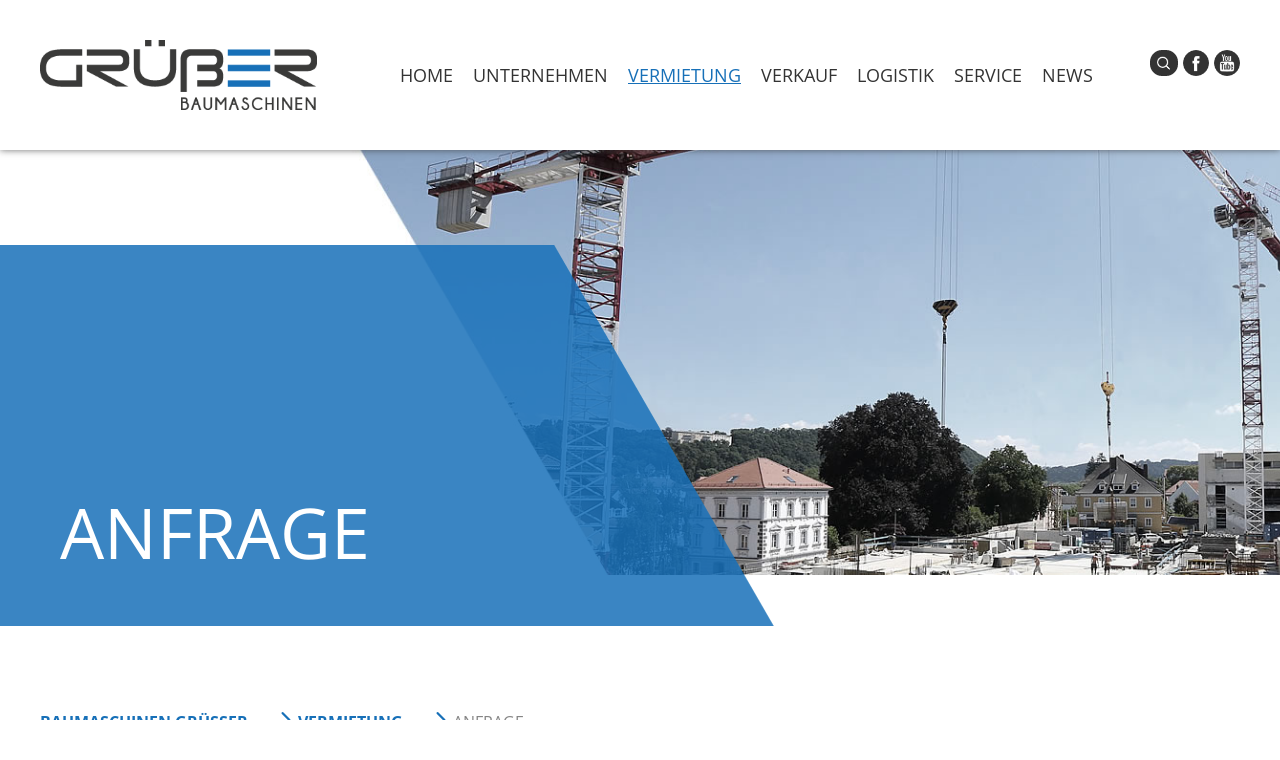

--- FILE ---
content_type: text/html; charset=UTF-8
request_url: https://baumaschinen-gruesser.at/anfrage.html?produkt=EuroGru%20E%2033.10
body_size: 7151
content:
<!DOCTYPE html>
<html lang="de">
<head>

      <meta charset="UTF-8">
    <title>Anfrage - Baumaschinen Grüßer</title>
    <base href="https://baumaschinen-gruesser.at/">

          <meta name="robots" content="index,follow">
      <meta name="description" content="">
      <meta name="keywords" content="">
      <meta name="generator" content="Contao Open Source CMS">
    
    <meta name="viewport" content="width=device-width,initial-scale=1.0">
    <style>#wrapper{width:100%;margin:0 auto}#footer{height:25px}</style>
                            
            <link rel="stylesheet" href="/bundles/contaocore/navigation.0497bc73.css">
    
            <link rel="stylesheet" href="/assets/altcha/css/altcha.min.css?v=2.2.4"><link rel="stylesheet" href="/assets/contao/css/layout.min.css?v=e03c59c9"><link rel="stylesheet" href="/assets/contao/css/responsive.min.css?v=e03c59c9"><link rel="stylesheet" href="/bundles/rocksolidslider/css/rocksolid-slider.min.css?v=91e803dc"><link rel="stylesheet" href="/bundles/rocksolidslider/css/default-skin.min.css?v=91e803dc"><link rel="stylesheet" href="/bundles/rocksolidcolumns/css/columns.css?v=3804d09b"><link rel="stylesheet" href="/assets/tablesorter/css/tablesorter.min.css?v=54af7ed9"><link rel="stylesheet" href="/assets/swipe/css/swipe.min.css?v=693e5985"><link rel="stylesheet" href="/files/css/navigation.css?v=17eb981e"><link rel="stylesheet" href="/files/css/style.css?v=aa7f167d"><link rel="stylesheet" href="/files/css/style-unter.css?v=aa7f167d"><link rel="stylesheet" href="/files/css/formular.css?v=526e5060"><link rel="stylesheet" href="/files/css/style-desk.css?v=17eb981e"><link rel="stylesheet" href="/files/css/style-desk-kl.css?v=17eb981e"><link rel="stylesheet" href="/files/css/style-ipad.css?v=17eb981e"><link rel="stylesheet" href="/files/css/style-mobi.css?v=17eb981e"><link rel="stylesheet" href="/files/css/style-mobi-kl.css?v=17eb981e"><link rel="stylesheet" href="/files/css/style-mobi-kl2.css?v=17eb981e">        <script src="/assets/jquery/js/jquery.min.js?v=2e868dd8"></script><script src="/assets/mootools/js/mootools.min.js?v=7ba07f0b"></script><script src="/bundles/rocksolidslider/js/rocksolid-slider.min.js?v=91e803dc"></script>        <link rel="modulepreload" href="/bundles/contaocore/navigation.742f2632.js">
        <script src="/bundles/contaocore/navigation.742f2632.js" type="module"></script>
    <link rel="preconnect" href="https://fonts.bunny.net">
<link rel="stylesheet" href="https://unpkg.com/leaflet@1.9.4/dist/leaflet.css" integrity="sha256-p4NxAoJBhIIN+hmNHrzRCf9tD/miZyoHS5obTRR9BMY=" crossorigin="" />
<script src="https://unpkg.com/leaflet@1.9.4/dist/leaflet.js" integrity="sha256-20nQCchB9co0qIjJZRGuk2/Z9VM+kNiyxNV1lvTlZBo=" crossorigin=""></script>

<link href="https://fonts.bunny.net/css?family=open-sans:300,300i,400,400i,500,500i,600,600i,700,700i,800,800i|playfair-display:400,400i,500,500i,600,600i,700,700i,800,800i,900,900i|poppins:100,100i,200,200i,300,300i,400,400i,500,500i,600,600i,700,700i,800i,900,900i" rel="stylesheet" />

          
<script>
  (function(i,s,o,g,r,a,m){i['GoogleAnalyticsObject']=r;i[r]=i[r]||function(){
  (i[r].q=i[r].q||[]).push(arguments)},i[r].l=1*new Date();a=s.createElement(o),
  m=s.getElementsByTagName(o)[0];a.async=1;a.src=g;m.parentNode.insertBefore(a,m)
  })(window,document,'script','https://www.google-analytics.com/analytics.js','ga');
 
  ga('create', 'UA-90699765-1', 'auto');
  ga('send', 'pageview');
 
</script>

</head>
<body id="top" class="{{ua::class|attr}}">

      
  
<div id="oben">
  <div class="inside">
    

  <div id="article-78" class="mod_article block">
    
          <div class="mod_rocksolid_slider block">

			
	
	
	
		
		
		
		
		<div data-rsts-type="image">
			

<img src="/files/slider/01.jpg" width="1800" height="450" alt="">

					</div>

		
	
	
	
</div>

<script>
(function() {

var sliderElement = [].slice.call(document.getElementsByClassName('mod_rocksolid_slider'), -1 )[0];

if (window.jQuery && jQuery.fn.rstSlider) {
	init();
}
else {
	document.addEventListener('DOMContentLoaded', init);
}

function init() {

	var $ = jQuery;
	var slider = $(sliderElement);

		slider.find('video[data-rsts-background], [data-rsts-type=video] video').each(function() {
		// Disable mejs for videos
		this.player = true;
	});
	
	slider.rstSlider({"type":"slide","width":"100%","height":"css","navType":"none","scaleMode":"crop","imagePosition":"top-left","random":false,"loop":false,"videoAutoplay":false,"autoplayProgress":false,"pauseAutoplayOnHover":false,"keyboard":false,"captions":false,"controls":false,"thumbControls":false,"combineNavItems":true,"visibleAreaAlign":0.5,"gapSize":"0%"});

		// Fix missing lightbox links
	$(function() {

		if (!$.fn.colorbox) {
			return;
		}

		var lightboxConfig = {
						loop: false,
			rel: function() {
				return $(this).attr('data-lightbox');
			},
			maxWidth: '95%',
			maxHeight: '95%'
					};

		
		var update = function(links) {
						links.colorbox(lightboxConfig);
		};

		slider.on('rsts-slidestart rsts-slidestop', function(event) {
			update(slider.find('a[data-lightbox]'));
		});

		update(slider.find('a[data-lightbox]'));

	});
	
}

})();
</script>

<div id="uberschrift">
	<h1>Anfrage</h1>
</div>    
      </div>

  </div>
</div>

    <div id="wrapper">

                        <header id="header">
            <div class="inside">
              

    <script nonce="vuWQkvNSUkrTyKCgv64kfg==">
        let accessibleNavBreakpoint = parseInt(window.getComputedStyle(document.body).getPropertyValue('--nav-breakpoint')) || 1024;
        if (typeof accessibleNavObserver === 'undefined') {
            const accessibleNavObserver = new ResizeObserver(() => {
                document.body.classList.toggle('nav-is-desktop', window.innerWidth >= accessibleNavBreakpoint)
                document.body.classList.toggle('nav-is-mobile', window.innerWidth < accessibleNavBreakpoint)
            }).observe(document.body);
        }
    </script>
    <!-- indexer::stop -->
    <div id=mmenu class="mod_navigation nav-wrapper block">

                    
            <button class="nav-burger" aria-haspopup="menu" aria-expanded="false">
                <span class="nav-burger__inner">
                    <span class="icon-line"></span>
                </span>
            </button>
        
                    
            <nav class="navigation-main">
                
                                    
                    <a href="/anfrage.html?produkt=EuroGru%20E%2033.10#skipNavigation52" class="invisible skip-link">Navigation überspringen</a>
                
                
<ul class="level_1">
            <li><a href="/home.html">Home</a></li>
                <li class="submenu"><a href="/ueber-uns.html" class="submenu" aria-haspopup="true">Unternehmen</a>
<ul class="level_2">
            <li><a href="/ueber-uns.html">Über uns</a></li>
                <li><a href="/unser-team.html">Unser Team</a></li>
                <li><a href="/standorte.html">Standorte</a></li>
                <li><a href="/kontakt.html">Kontakt</a></li>
                <li><a href="/agb.html">AGB</a></li>
                <li><a href="/datenschutz.html">Impressum</a></li>
      </ul>
</li>
                <li class="submenu trail"><a href="/was-sie-beachten-muessen.html" class="submenu trail" aria-haspopup="true">Vermietung</a>
<ul class="level_2">
            <li class="sibling"><a href="/was-sie-beachten-muessen.html" class="sibling">Zu beachten</a></li>
                <li class="sibling"><a href="/baukraene.html" class="sibling">Baukräne</a></li>
                <li class="sibling"><a href="/baumaschinen.html" class="sibling">Baumaschinen</a></li>
                <li class="sibling"><a href="/baugeraete.html" class="sibling">Baugeräte</a></li>
                <li class="sibling"><a href="/mietpreislisten.html" class="sibling">Mietpreislisten</a></li>
      </ul>
</li>
                <li class="submenu"><a href="/baukraene-19.html" class="submenu" aria-haspopup="true">Verkauf</a>
<ul class="level_2">
            <li><a href="/baukraene-19.html">Baukräne</a></li>
                <li><a href="/eurocomach.html">Eurocomach</a></li>
                <li><a href="/baugeraete-21.html">Baugeräte</a></li>
                <li><a href="/seile-hebetechnik.html">Seile & Hebetechnik</a></li>
                <li><a href="/gebrauchtgeraete.html">Gebrauchtgeräte</a></li>
      </ul>
</li>
                <li class="submenu"><a href="/baukranlogistik.html" class="submenu" aria-haspopup="true">Logistik</a>
<ul class="level_2">
            <li><a href="/baukranlogistik.html">Baukranlogistik</a></li>
                <li><a href="/autokran.html">Autokran</a></li>
                <li><a href="/transporte.html">Transporte</a></li>
      </ul>
</li>
                <li class="submenu serv"><a href="/pruefservice.html" class="submenu serv" aria-haspopup="true">Service</a>
<ul class="level_2">
            <li><a href="/pruefservice.html">Abnahmeüberprüfung</a></li>
                <li><a href="/beratung.html">Beratung</a></li>
                <li><a href="/finanzierung.html">Finanzierung</a></li>
                <li><a href="/eigene-werkstatt.html">Eigene Werkstatt</a></li>
                <li><a href="/mobiles-service.html">Mobiles Service</a></li>
                <li><a href="/ersatzteilservice.html">Ersatzteilservice</a></li>
      </ul>
</li>
                <li><a href="/news.html">News</a></li>
      </ul>


                <span id="skipNavigation52" class="invisible"></span>
            </nav>
            </div>
    <!-- indexer::continue -->

    
    
    <script nonce="vuWQkvNSUkrTyKCgv64kfg==">
        window.addEventListener('load', () => {
            new AccessibilityNavigation({
                selector: '.navigation-main',
                toggle: '.nav-burger',
                minWidth: accessibleNavBreakpoint,
                classes: {
                    submenuButton: 'btn-toggle-submenu',
                    expand: 'nav-expanded'
                },
                ariaLabels: {
                    'expand': 'Menu öffnen: ',
                    'collapse': 'Menü schließen: ',
                }
            });
        })
    </script>

    
<div id="logo">
	<a href="/home.html" title="Baumaschinen Grüßer">
		<img src="files/nav/logo.png" width="395" height="100" alt="Baumaschinen Grüßer" />
	</a>
</div>
<!-- indexer::stop -->
<nav id="nav" class="mod_navigation navigation block">

  
  <a href="/anfrage.html?produkt=EuroGru%20E%2033.10#skipNavigation2" class="invisible">Navigation überspringen</a>

  
<ul class="level_1 sf-menu">
            <li><a href="/home.html" title="Home">Home</a></li>
                <li class="submenu"><a href="/ueber-uns.html" title="Unternehmen" class="submenu">Unternehmen</a>
<ul class="level_2">
            <li><a href="/ueber-uns.html" title="Über uns">Über uns</a></li>
                <li><a href="/unser-team.html" title="Unser Team">Unser Team</a></li>
                <li><a href="/standorte.html" title="Standorte">Standorte</a></li>
                <li><a href="/kontakt.html" title="Kontakt">Kontakt</a></li>
                <li><a href="/agb.html" title="AGB">AGB</a></li>
                <li><a href="/datenschutz.html" title="Impressum">Impressum</a></li>
      </ul>
</li>
                <li class="submenu trail"><a href="/was-sie-beachten-muessen.html" title="Vermietung" class="submenu trail">Vermietung</a>
<ul class="level_2">
            <li class="sibling"><a href="/was-sie-beachten-muessen.html" title="Zu beachten" class="sibling">Zu beachten</a></li>
                <li class="sibling"><a href="/baukraene.html" title="Baukräne" class="sibling">Baukräne</a></li>
                <li class="sibling"><a href="/baumaschinen.html" title="Baumaschinen" class="sibling">Baumaschinen</a></li>
                <li class="sibling"><a href="/baugeraete.html" title="Baugeräte" class="sibling">Baugeräte</a></li>
                <li class="sibling"><a href="/mietpreislisten.html" title="Mietpreislisten" class="sibling">Mietpreislisten</a></li>
      </ul>
</li>
                <li class="submenu"><a href="/baukraene-19.html" title="Verkauf" class="submenu">Verkauf</a>
<ul class="level_2">
            <li><a href="/baukraene-19.html" title="Baukräne">Baukräne</a></li>
                <li><a href="/eurocomach.html" title="Eurocomach">Eurocomach</a></li>
                <li><a href="/baugeraete-21.html" title="Baugeräte">Baugeräte</a></li>
                <li><a href="/seile-hebetechnik.html" title="Seile &amp; Hebetechnik">Seile & Hebetechnik</a></li>
                <li><a href="/gebrauchtgeraete.html" title="Gebrauchtgeräte">Gebrauchtgeräte</a></li>
      </ul>
</li>
                <li class="submenu"><a href="/baukranlogistik.html" title="Logistik" class="submenu">Logistik</a>
<ul class="level_2">
            <li><a href="/baukranlogistik.html" title="Baukranlogistik">Baukranlogistik</a></li>
                <li><a href="/autokran.html" title="Autokran">Autokran</a></li>
                <li><a href="/transporte.html" title="Transporte">Transporte</a></li>
      </ul>
</li>
                <li class="submenu serv"><a href="/pruefservice.html" title="Service" class="submenu serv">Service</a>
<ul class="level_2">
            <li><a href="/pruefservice.html" title="Abnahmeüberprüfung">Abnahmeüberprüfung</a></li>
                <li><a href="/beratung.html" title="Beratung">Beratung</a></li>
                <li><a href="/finanzierung.html" title="Finanzierung">Finanzierung</a></li>
                <li><a href="/eigene-werkstatt.html" title="Eigene Werkstatt">Eigene Werkstatt</a></li>
                <li><a href="/mobiles-service.html" title="Mobiles Service">Mobiles Service</a></li>
                <li><a href="/ersatzteilservice.html" title="Ersatzteilservice">Ersatzteilservice</a></li>
      </ul>
</li>
                <li><a href="/news.html" title="News">News</a></li>
      </ul>

  <span id="skipNavigation2" class="invisible"></span>

</nav>
<!-- indexer::continue -->

<div id="social">
<div id="youtube">
	<a href="https://www.youtube.com/channel/UCgoFGHkpU3C9R23xl6YqYJA" target="_blank" title="Baumaschinen Grüßer auf Youtube">
		<img src="files/nav/youtube.png" width="45" height="45" alt="Baumaschinen Grüßer auf Youtube" />
	</a>
</div>
<div id="facebook">
	<a href="https://www.facebook.com/BaumaschinenGruesser" target="_blank" title="Baumaschinen Grüßer auf Facebook">
		<img src="files/nav/facebook.png" width="45" height="45" alt="Baumaschinen Grüßer auf Facebook" />
	</a>
</div>
</div>
<!-- indexer::stop -->
<div class="mod_form block">

  
      <form action="/suche.html" method="get" enctype="application/x-www-form-urlencoded" class="suche">
  <div class="formbody">
                
<div class="widget widget-text suchfeld">
    
    
  <input type="text" name="keywords" id="ctrl_33" class="text suchfeld" value="" placeholder="Suchbegriff...">

  </div>
  </div>
</form>
  
</div>
<!-- indexer::continue -->

  <script>
    document.currentScript.previousElementSibling.querySelector('form')?.addEventListener('submit', e => {
      // Prevent double form submission
      if (e.submitter) {
        setTimeout(() => e.submitter.disabled = true);
        setTimeout(() => e.submitter.disabled = false, 30000);
      }
    });
  </script>
            </div>
          </header>
              
      
              <div id="container">

                      <div id="main">
              <div class="inside">
                
<!-- indexer::stop -->
<nav class="mod_breadcrumb block" aria-label="Navigationspfad">

        
      <ul>
                        <li><a href="/home.html">Baumaschinen Grüßer</a></li>
                                <li><a href="/was-sie-beachten-muessen.html">Vermietung</a></li>
                                <li class="active" aria-current="page">Anfrage</li>
                  </ul>
  
</nav>
<!-- indexer::continue -->



  <div id="article-38" class="mod_article block">
    
          


                        
    <h2 class="content-headline">Anfrage Vermietung</h2>

    



<!-- indexer::stop -->
<div class="ce_form block">

  
      <form method="post" enctype="application/x-www-form-urlencoded" class="formular">
  <div class="formbody">
              <input type="hidden" name="FORM_SUBMIT" value="auto_form_2">
      <input type="hidden" name="REQUEST_TOKEN" value="3bdc6f8c32.ibJk-oSurDahxpFbqu566DqQt4dVj_7W7M4AIVQP2-o.2ttXtvbrmlnAjvkDzZ8yvmXp2Ok75LOCmKxTZTdA9tv651Cr_fbYBtOI_g">
                  
<div class="widget widget-text produkt">
    
    
  <input type="text" name="produkt" id="ctrl_11" class="text produkt" value="" placeholder="Produktname:">

  </div>

<fieldset>

  
<div class="widget widget-text mandatory">
        <label for="ctrl_13" class="mandatory">
              <span class="invisible">Pflichtfeld </span>Ihr Name:<span class="mandatory">*</span>
          </label>
  
    
  <input type="text" name="name" id="ctrl_13" class="text mandatory" value="" required>

  </div>

<div class="widget widget-text">
        <label for="ctrl_14">
              Ihre Telefonnummer:          </label>
  
    
  <input type="text" name="telefon" id="ctrl_14" class="text" value="">

  </div>

<div class="widget widget-text mandatory">
        <label for="ctrl_15" class="mandatory">
              <span class="invisible">Pflichtfeld </span>Ihre E-Mail Adresse:<span class="mandatory">*</span>
          </label>
  
    
  <input type="email" name="email" id="ctrl_15" class="text mandatory" value="" required>

  </div>

</fieldset>

<fieldset>

  
<div class="widget widget-textarea">
        <label for="ctrl_18">
              Ihre Nachricht:          </label>
  
    
  <textarea name="nachricht" id="ctrl_18" class="textarea" rows="4" cols="40"></textarea>

  </div>

</fieldset>

<div class="widget widget-altcha">
    
    <noscript><p class="warning">JavaScript ist derzeit deaktiviert oder blockiert. Ohne JavaScript wird die Anti-Spam-Überprüfung fehlschlagen. Bitte aktivieren Sie JavaScript vorübergehend für die Übermittlung des Formulars.</p></noscript>
  
      <altcha-widget name="antispam" maxnumber="100000" challengeurl="/_contao/altcha_challenge" strings="{&quot;error&quot;:&quot;Die Verifizierung ist fehlgeschlagen. Versuchen Sie es sp\u00e4ter noch einmal.&quot;,&quot;footer&quot;:&quot;Gesch\u00fctzt durch &lt;a href=\&quot;https:\/\/altcha.org\/\&quot; target=\&quot;_blank\&quot;&gt;ALTCHA&lt;\/a&gt;&quot;,&quot;label&quot;:&quot;Ich bin kein Roboter&quot;,&quot;verified&quot;:&quot;Ich bin ein Mensch&quot;,&quot;verifying&quot;:&quot;\u00dcberpr\u00fcfen \u2026&quot;,&quot;waitAlert&quot;:&quot;\u00dcberpr\u00fcfen \u2026 Bitte warten.&quot;}" hidelogo hidefooter workerurl="/assets/altcha/js/worker.js?v=2.2.4"></altcha-widget>
  </div>

<div class="widget widget-submit">
    
        <button type="submit" id="ctrl_20" class="submit">jetzt mieten</button>
  </div>

<div class="widget widget-explanation explanation">
  <p>* = Pflichtfelder</p></div>
  </div>
</form>
  
</div>
<!-- indexer::continue -->

  <script>
    document.currentScript.previousElementSibling.querySelector('form')?.addEventListener('submit', e => {
      // Prevent double form submission
      if (e.submitter) {
        setTimeout(() => e.submitter.disabled = true);
        setTimeout(() => e.submitter.disabled = false, 30000);
      }
    });
  </script>
    
      </div>

              </div>
                          </div>
          
                                
                                
        </div>
      
      
                        <footer id="footer">
            <div class="inside">
              
<div id="adresse">
	Tel.: +43 6452 5222-0 | Mail: <a href="mailto:info@baumaschinen-gruesser.at" title="Schreiben Sie uns eine Nachricht">info@baumaschinen-gruesser.at</a>
</div>
<div id="links">
	<a href="/kontakt.html" title="Kontakt">Kontakt</a> | <a href="/datenschutz.html" title="Datenschutz">Datenschutz</a> | <a href="/agb.html" title="AGB">AGB</a>
</div>
<a href="#" class="scrollToTop"></a>            </div>
          </footer>
              
    </div>

      
  
<script src="/assets/jquery-ui/js/jquery-ui.min.js?v=1.13.2"></script>
<script>
  jQuery(function($) {
    $(document).accordion({
      // Put custom options here
      heightStyle: 'content',
      header: '.toggler',
      collapsible: true,
      create: function(event, ui) {
        ui.header.addClass('active');
        $('.toggler').attr('tabindex', 0);
      },
      activate: function(event, ui) {
        ui.newHeader.addClass('active');
        ui.oldHeader.removeClass('active');
        $('.toggler').attr('tabindex', 0);
      }
    });
  });
</script>

<script src="/assets/tablesorter/js/tablesorter.min.js?v=2.31.3.1"></script>
<script>
  jQuery(function($) {
    $('.ce_table .sortable').each(function(i, table) {
      var attr = $(table).attr('data-sort-default'),
          opts = {}, s;

      if (attr) {
        s = attr.split('|');
        opts = { sortList: [[s[0], s[1] == 'desc' | 0]] };
      }

      $(table).tablesorter(opts);
    });
  });
</script>

<script src="/assets/swipe/js/swipe.min.js?v=2.2.2"></script>
<script>
  (function() {
    var e = document.querySelectorAll('.content-slider, .slider-control'), c, i;
    for (i=0; i<e.length; i+=2) {
      c = e[i].getAttribute('data-config').split(',');
      new Swipe(e[i], {
        // Put custom options here
        'auto': parseInt(c[0]),
        'speed': parseInt(c[1]),
        'startSlide': parseInt(c[2]),
        'continuous': parseInt(c[3]),
        'menu': e[i+1]
      });
    }
  })();
</script>

<script>
  (function() {
    var p = document.querySelector('p.error') || document.querySelector('p.confirm');
    if (p) {
      p.scrollIntoView();
    }
  })();
</script>
<script src="/assets/altcha/js/altcha.min.js?v=2.2.4" type="module"></script>
<script>
document.addEventListener("DOMContentLoaded", function () {
  const widget = document.querySelector('.widget-text.suchfeld');
  if (!widget) return;

  const input = widget.querySelector('input.suchfeld');
  if (!input) return;

  // Remove .suchfeld from the widget container
  widget.classList.remove('suchfeld');

  // Ensure .suchfeld remains on the input
  if (!input.classList.contains('suchfeld')) {
    input.classList.add('suchfeld');
  }
});
</script>
<script>
var $down = jQuery.noConflict();
$down(function() {
  $down('a[href*="#"]:not([href="#"])').click(function() {
    if (location.pathname.replace(/^\//,'') == this.pathname.replace(/^\//,'') && location.hostname == this.hostname) {
      var target = $down(this.hash);
      target = target.length ? target : $down('[name=' + this.hash.slice(1) +']');
      if (target.length) {
        $down('html,body').animate({
          scrollTop: target.offset().top-0
        }, 1200);
        return false;
      }
    }
  });
});
</script>

<script type="text/javascript">
var j = jQuery.noConflict();

j(document).ready(function(){
	if (j(window).width() > 600) {
	//Check to see if the window is top if not then display button
	j(window).scroll(function(){
		if (j(this).scrollTop() > 300) {
			j('.scrollToTop').fadeIn();
		} else {
			j('.scrollToTop').fadeOut();
		}
	});
	
	//Click event to scroll to top
	j('.scrollToTop').click(function(){
		j('html, body').animate({scrollTop : 0},800);
		return false;
	});
	}
});

</script>

<script>
var asd = jQuery.noConflict();

asd('#b1').click(function() {
    asd('#b1').addClass('bactiv');
    asd('#b2').removeClass('bactiv');
    asd('#b3').removeClass('bactiv');
    asd('#b4').removeClass('bactiv');
	asd('#b5').removeClass('bactiv');
	asd('#b6').removeClass('bactiv');
	asd('#b7').removeClass('bactiv');
	asd('#b8').removeClass('bactiv');
    asd('#a1').removeClass('selfacc');
    asd('#a2').removeClass('accdisplay');
    asd('#a3').removeClass('accdisplay');
    asd('#a4').removeClass('accdisplay');
    asd('#a5').removeClass('accdisplay');
    asd('#a6').removeClass('accdisplay');
    asd('#a7').removeClass('accdisplay');
    asd('#a8').removeClass('accdisplay');
});

asd('#b2').click(function() {
    asd('#b1').removeClass('bactiv');
    asd('#b2').addClass('bactiv');
    asd('#b3').removeClass('bactiv');
    asd('#b4').removeClass('bactiv');
	asd('#b5').removeClass('bactiv');
    asd('#b6').removeClass('bactiv');
	asd('#b7').removeClass('bactiv');
	asd('#b8').removeClass('bactiv');
    asd('#a2').addClass('accdisplay');
    asd('#a1').addClass('selfacc');
    asd('#a3').removeClass('accdisplay');
    asd('#a4').removeClass('accdisplay');
    asd('#a5').removeClass('accdisplay');
    asd('#a6').removeClass('accdisplay');
    asd('#a7').removeClass('accdisplay');
    asd('#a8').removeClass('accdisplay');
});

asd('#b3').click(function() {
	asd('#b1').removeClass('bactiv');
    asd('#b2').removeClass('bactiv');
    asd('#b3').addClass('bactiv');
    asd('#b4').removeClass('bactiv');
	asd('#b5').removeClass('bactiv');
    asd('#b6').removeClass('bactiv');
	asd('#b7').removeClass('bactiv');
	asd('#b8').removeClass('bactiv');
    asd('#a3').addClass('accdisplay');
    asd('#a1').addClass('selfacc');
    asd('#a2').removeClass('accdisplay');
    asd('#a4').removeClass('accdisplay');
    asd('#a5').removeClass('accdisplay');
    asd('#a6').removeClass('accdisplay');
    asd('#a7').removeClass('accdisplay');
    asd('#a8').removeClass('accdisplay');
});

asd('#b4').click(function() {
    asd('#b1').removeClass('bactiv');
    asd('#b2').removeClass('bactiv');
    asd('#b3').removeClass('bactiv');
    asd('#b4').addClass('bactiv');
	asd('#b5').removeClass('bactiv');
	asd('#b6').removeClass('bactiv');
	asd('#b7').removeClass('bactiv');
	asd('#b8').removeClass('bactiv');
    asd('#a4').addClass('accdisplay');
    asd('#a1').addClass('selfacc');
    asd('#a2').removeClass('accdisplay');
    asd('#a3').removeClass('accdisplay');
    asd('#a5').removeClass('accdisplay');
    asd('#a6').removeClass('accdisplay');
    asd('#a7').removeClass('accdisplay');
    asd('#a8').removeClass('accdisplay');
});

asd('#b5').click(function() {
    asd('#b1').removeClass('bactiv');
    asd('#b2').removeClass('bactiv');
    asd('#b3').removeClass('bactiv');
    asd('#b4').removeClass('bactiv');
	asd('#b5').addClass('bactiv');
    asd('#b6').removeClass('bactiv');
    asd('#b7').removeClass('bactiv');
    asd('#b8').removeClass('bactiv');
    asd('#a5').addClass('accdisplay');
    asd('#a1').addClass('selfacc');
    asd('#a2').removeClass('accdisplay');
    asd('#a3').removeClass('accdisplay');
    asd('#a4').removeClass('accdisplay');
    asd('#a6').removeClass('accdisplay');
    asd('#a7').removeClass('accdisplay');
    asd('#a8').removeClass('accdisplay');
});

asd('#b6').click(function() {
    asd('#b1').removeClass('bactiv');
    asd('#b2').removeClass('bactiv');
    asd('#b3').removeClass('bactiv');
    asd('#b4').removeClass('bactiv');
	asd('#b6').addClass('bactiv');
    asd('#b5').removeClass('bactiv');
    asd('#b7').removeClass('bactiv');
    asd('#b8').removeClass('bactiv');
    asd('#a6').addClass('accdisplay');
    asd('#a1').addClass('selfacc');
    asd('#a2').removeClass('accdisplay');
    asd('#a3').removeClass('accdisplay');
    asd('#a4').removeClass('accdisplay');
    asd('#a5').removeClass('accdisplay');
    asd('#a7').removeClass('accdisplay');
    asd('#a8').removeClass('accdisplay');
});

asd('#b7').click(function() {
    asd('#b1').removeClass('bactiv');
    asd('#b2').removeClass('bactiv');
    asd('#b3').removeClass('bactiv');
    asd('#b4').removeClass('bactiv');
	asd('#b7').addClass('bactiv');
    asd('#b5').removeClass('bactiv');
    asd('#b6').removeClass('bactiv');
    asd('#b8').removeClass('bactiv');
    asd('#a7').addClass('accdisplay');
    asd('#a1').addClass('selfacc');
    asd('#a2').removeClass('accdisplay');
    asd('#a3').removeClass('accdisplay');
    asd('#a4').removeClass('accdisplay');
    asd('#a5').removeClass('accdisplay');
    asd('#a6').removeClass('accdisplay');
    asd('#a8').removeClass('accdisplay');
});

asd('#b8').click(function() {
    asd('#b1').removeClass('bactiv');
    asd('#b2').removeClass('bactiv');
    asd('#b3').removeClass('bactiv');
    asd('#b4').removeClass('bactiv');
    asd('#b5').removeClass('bactiv');
    asd('#b6').removeClass('bactiv');
	asd('#b7').removeClass('bactiv');
	asd('#b8').addClass('bactiv');
    asd('#a8').addClass('accdisplay');
    asd('#a1').addClass('selfacc');
    asd('#a2').removeClass('accdisplay');
    asd('#a3').removeClass('accdisplay');
    asd('#a4').removeClass('accdisplay');
    asd('#a5').removeClass('accdisplay');
    asd('#a6').removeClass('accdisplay');
    asd('#a7').removeClass('accdisplay');
});

</script>

<script>
var asdf = jQuery.noConflict();

asdf('#tb1').click(function() {
	asdf('.test2').toggleClass('testklein');

});


asdf('#tb2').click(function() {
	asdf('.test').toggleClass('testklein');

});



</script>
<script type="text/javascript">
var $j = jQuery.noConflict();

    window.onscroll = function()
    {
	if ($j(window).width() < 985) {
    if( window.XMLHttpRequest) {
        if (document.documentElement.scrollTop > 105 || self.pageYOffset > 105) {
            $j('#header').css('padding-top','15px');
			$j('#header').css('padding-bottom','15px');
			$j('#logo').css('width','100px');
			$j('#NavControl').css('top','20px');
			$j('#head-menu').css('top','3px');
			$j('#social').css('top','4px');
			$j('.sf-menu ul').css('padding-top','80px');
			$j('.sf-menu ul').css('background-position','left 50px top 39px');
        } else if (document.documentElement.scrollTop < 105 || self.pageYOffset < 105) {
            $j('#header').css('padding-top','25px');
			$j('#header').css('padding-bottom','25px');
			$j('#logo').css('width','180px');
			$j('#NavControl').css('top','36px');
			$j('#head-menu').css('top','10px');
			$j('#social').css('top','8px');
			$j('.sf-menu ul').css('padding-top','100px');
			$j('.sf-menu ul').css('background-position','left 50px top 59px');
        }
    }
}}
</script>
<div id="nc-fame" style="font-family:'Montserrat', sans-serif; font-size:7px; text-transform:uppercase; display:inline-block; float:right; margin-top:15px; margin-bottom: 15px; margin-right:35px;">
<a href="https://www.netcontact.at" title="Zu Netcontact Werbung" target="_blank" style="text-decoration:none; color: #000000;">
  <div class="text" style="float:left; margin-top:0px;margin-right:6px;">Powered by</div> <div style="width:17px; height:auto; float:left;padding-top:2px;"><img src="https://www.netcontact.at/copyright-ncfame/nc-schwarz.svg" class="svg" id="logo-ncfame"></div>
</a>
</div>
</body>
</html>


--- FILE ---
content_type: text/css
request_url: https://baumaschinen-gruesser.at/bundles/contaocore/navigation.0497bc73.css
body_size: 1883
content:
:root{--nav-breakpoint:1024;--nav-color:#25455f;--nav-active-color:#f47c00;--nav-item-line-height:1.5;--nav-font-size:20px;--nav-font-weight:600;--nav-icon:url('data:image/svg+xml;charset=utf-8,<svg xmlns="http://www.w3.org/2000/svg" width="20" height="20" fill="none" stroke="%23000" stroke-linecap="round" stroke-linejoin="round" stroke-width="2" viewBox="0 0 24 24"><path d="m9 18 6-6-6-6"/></svg>');--nav-icon-background:transparent;--nav-mobile-background:#172b3b;--nav-mobile-color:#d3d6da;--nav-mobile-active-background:#172b3b;--nav-mobile-active-color:#f47c00;--nav-mobile-active-border-color:#f47c00;--nav-mobile-btn-clr:#f47c00;--nav-mobile-separator-color:hsla(0,0%,100%,.1);--nav-mobile-padding:120px 20px 20px;--nav-mobile-font-size:18px;--nav-mobile-backdrop-height:80px;--nav-mobile-icon:url('data:image/svg+xml;charset=utf-8,<svg xmlns="http://www.w3.org/2000/svg" width="28" height="28" fill="none" stroke="%23fff" stroke-linecap="round" stroke-linejoin="round" stroke-width="2" viewBox="0 0 24 24"><path d="m9 18 6-6-6-6"/></svg>');--nav-submenu-background:#fff;--nav-burger-line-color:#f57a00;--skip-background:#172b3b;--skip-color:#d3d6da;--skip-focus-border-color:#f47c00}body.navigation-open{overflow:hidden}body.navigation-open header .logo{position:relative;z-index:7}.nav-wrapper *{box-sizing:border-box}.navigation-main a,.navigation-main strong{line-height:1.5;line-height:var(--nav-item-line-height)}.navigation-main .skip-link{visibility:hidden}.btn-toggle-submenu{all:revert;background:transparent!important;background:var(--nav-icon-background)!important;border:none;cursor:pointer;height:44px;position:absolute;right:0;top:5px;width:44px;z-index:1}.btn-toggle-submenu:after{align-items:center;background:url('data:image/svg+xml;charset=utf-8,<svg xmlns="http://www.w3.org/2000/svg" width="28" height="28" fill="none" stroke="%23fff" stroke-linecap="round" stroke-linejoin="round" stroke-width="2" viewBox="0 0 24 24"><path d="m9 18 6-6-6-6"/></svg>') no-repeat 50%;background:var(--nav-mobile-icon) no-repeat center;content:"";display:flex;height:100%;justify-content:center;transition:transform .3s cubic-bezier(.2,.6,.3,1.1)}.nav-burger{align-items:center;background:transparent;border:none;display:flex;justify-content:flex-start;line-height:1.5;padding:0;position:relative;z-index:7}.nav-burger .icon-line{top:50%;transform:translateY(-50%);transition:background-color .2s ease-in-out;z-index:1}.nav-burger .icon-line:before{top:-.625rem}.nav-burger .icon-line:after{bottom:-.625rem}.nav-burger .icon-line,.nav-burger .icon-line:after,.nav-burger .icon-line:before{background:#f57a00;background:var(--nav-burger-line-color);border-radius:3rem;height:.25rem;left:50%;position:absolute;transform:translateX(-50%);width:2.25rem}.nav-burger .icon-line:after,.nav-burger .icon-line:before{content:"";transition:transform .2s ease-in-out,top .2s ease-in-out,bottom .2s ease-in-out;z-index:6}.nav-burger.is-active .icon-line{background:transparent}.nav-burger.is-active .icon-line:before{top:0;transform:translateX(-50%) rotate(45deg)}.nav-burger.is-active .icon-line:after{bottom:0;transform:translateX(-50%) rotate(-45deg)}.nav-burger:hover{cursor:pointer}.nav-burger__inner{height:44px;position:relative;width:44px}body.nav-is-mobile .nav-wrapper{position:relative;z-index:5}body.nav-is-mobile .navigation-main{background:#172b3b;background:var(--nav-mobile-background);bottom:0;color:#d3d6da;color:var(--nav-mobile-color);font-size:18px;font-size:var(--nav-mobile-font-size);left:0;line-height:1.5;overflow-x:hidden;overflow-y:auto;overflow:hidden auto;padding:120px 20px 20px;padding:var(--nav-mobile-padding);position:fixed;right:0;top:0;transition:opacity .15s ease-in-out,visibility .1s;z-index:6}body.nav-is-mobile .navigation-main.is-active:before{backdrop-filter:blur(1px);bottom:auto;content:"";display:block;height:80px;height:var(--nav-mobile-backdrop-height);left:0;position:fixed;right:0;top:0;z-index:1}body.nav-is-mobile .navigation-main:not(.is-active){opacity:0;pointer-events:none;visibility:hidden}body.nav-is-mobile .navigation-main a,body.nav-is-mobile .navigation-main strong{color:#d3d6da!important;color:var(--nav-mobile-color)!important;display:inline-block;padding:12px 10px;text-decoration:none;text-decoration:initial;width:calc(100% - 44px)}body.nav-is-mobile .navigation-main a.active,body.nav-is-mobile .navigation-main strong.active{--nav-color:var(--nav-mobile-active-color)}body.nav-is-mobile .navigation-main .level_1 ul{display:none;flex-direction:column}body.nav-is-mobile .navigation-main .level_2 li{padding:0 0 0 20px}body.nav-is-mobile .navigation-main ul{display:flex;flex-direction:column;list-style:none;margin:0;padding:0}body.nav-is-mobile .navigation-main li{padding:0;position:relative}body.nav-is-mobile .navigation-main li:not(:last-child){border-bottom:1px solid hsla(0,0%,100%,.1);border-bottom:1px solid var(--nav-mobile-separator-color)}body.nav-is-mobile .navigation-main li.submenu li:first-child{border-top:1px solid hsla(0,0%,100%,.1);border-top:1px solid var(--nav-mobile-separator-color)}body.nav-is-mobile .navigation-main li>.btn-toggle-submenu:after{transform:rotateX(180deg) rotate(-90deg)}body.nav-is-mobile .navigation-main li.active{background:#172b3b;background:var(--nav-mobile-active-background);color:#f47c00;color:var(--nav-mobile-active-color)}body.nav-is-mobile .navigation-main li.nav-expanded>ul{display:flex}body.nav-is-mobile .navigation-main li.nav-expanded>.btn-toggle-submenu:after{transform:rotateX(0deg) rotate(-90deg)}body.nav-is-desktop .nav-wrapper{align-items:center;display:flex}body.nav-is-desktop .navigation-main a{text-decoration:none;text-decoration:initial}body.nav-is-desktop .navigation-main a,body.nav-is-desktop .navigation-main strong{color:#25455f;color:var(--nav-color);display:block;font-size:20px;font-size:var(--nav-font-size);font-weight:600;font-weight:var(--nav-font-weight);position:relative}body.nav-is-desktop .navigation-main a:focus-visible{color:#f47c00;color:var(--nav-active-color)}body.nav-is-desktop .navigation-main a.trail,body.nav-is-desktop .navigation-main a:hover,body.nav-is-desktop .navigation-main strong:not(.does-not-exist){color:#f47c00;color:var(--nav-active-color)}body.nav-is-desktop .navigation-main ul{display:flex;flex-wrap:wrap;gap:1.5rem;list-style:none;margin:0;padding:0}body.nav-is-desktop .navigation-main ul li.submenu{position:relative}body.nav-is-desktop .navigation-main ul ul{background:#fff;background:var(--nav-submenu-background);box-shadow:1px 2px 15px 8px rgba(0,0,0,.1);gap:0;min-width:270px;position:absolute;top:100%;z-index:2}body.nav-is-desktop .navigation-main ul ul li{padding:0}body.nav-is-desktop .navigation-main ul ul li.submenu{padding-right:40px}body.nav-is-desktop .navigation-main ul ul li:not(:last-of-type){border-bottom:1px solid rgba(0,0,0,.1)}body.nav-is-desktop .navigation-main ul ul .btn-toggle-submenu{bottom:0;height:100%;right:0;top:0;width:40px}body.nav-is-desktop .navigation-main li.nav-expanded>ul{display:flex}body.nav-is-desktop .navigation-main li.nav-expanded .level_2 ul{left:100%;min-width:200px;top:0}body.nav-is-desktop .navigation-main li.nav-expanded .level_2 ul.bounds-right,body.nav-is-desktop .navigation-main li.nav-expanded .level_2 ul.bounds-right ul{left:auto;right:100%}body.nav-is-desktop .navigation-main .level_1{align-items:center;gap:0 1.25rem;justify-content:flex-end}body.nav-is-desktop .navigation-main .level_1 ul{border-radius:4px;display:none;flex-direction:column}body.nav-is-desktop .navigation-main .level_1 ul a,body.nav-is-desktop .navigation-main .level_1 ul strong{font-size:1rem;line-height:1.2;padding:.75rem 1rem;-webkit-text-decoration:none;text-decoration:none;width:100%}body.nav-is-desktop .navigation-main .level_1>li{padding:5px 0}body.nav-is-desktop .navigation-main .level_1>li>.btn-toggle-submenu:after{transform:rotateX(180deg) rotate(-90deg)}body.nav-is-desktop .navigation-main .level_1>li.submenu{padding-right:20px}body.nav-is-desktop .navigation-main .level_1>li.nav-expanded>.btn-toggle-submenu:after{transform:rotateX(0deg) rotate(-90deg)}body.nav-is-desktop .navigation-main .level_2:before{border:8px solid hsla(0,0%,100%,0);border-bottom:8px solid var(--nav-submenu-background);bottom:100%;content:"";display:block;height:0;left:16px;margin-left:-8px;pointer-events:none;position:absolute;width:0}body.nav-is-desktop .navigation-main .level_2.bounds-right{right:0}body.nav-is-desktop .navigation-main .level_2.bounds-right:before{left:auto;right:16px}body.nav-is-desktop .navigation-main .level_2:not(.bounds-left):not(.bounds-right){left:50%;transform:translateX(-50%)}body.nav-is-desktop .navigation-main .level_2:not(.bounds-left):not(.bounds-right):before{left:50%}body.nav-is-desktop .navigation-main .skip-link{left:50%;opacity:0;position:absolute;transform:translateX(-50%);visibility:visible;clip:revert;background:#172b3b;background:var(--skip-background);color:#d3d6da;color:var(--skip-color);overflow:hidden;text-align:center;-webkit-text-decoration:none;text-decoration:none;top:-100px;transition:top .15s ease-in-out;z-index:6}body.nav-is-desktop .navigation-main .skip-link:focus-visible{height:auto;opacity:1;outline:2px solid #f47c00;outline:2px solid var(--skip-focus-border-color);outline-offset:0;padding:6px 12px;top:0;width:auto}body.nav-is-desktop .btn-toggle-submenu{height:24px;padding:0;right:-6px;top:9px;width:24px}body.nav-is-desktop .btn-toggle-submenu:after{background:url('data:image/svg+xml;charset=utf-8,<svg xmlns="http://www.w3.org/2000/svg" width="20" height="20" fill="none" stroke="%23000" stroke-linecap="round" stroke-linejoin="round" stroke-width="2" viewBox="0 0 24 24"><path d="m9 18 6-6-6-6"/></svg>') no-repeat 50%;background:var(--nav-icon) no-repeat center}body.nav-is-desktop .nav-burger{display:none}@media (forced-colors){.nav-burger .icon-line,.nav-burger .icon-line:after,.nav-burger .icon-line:before{border:1px solid transparent;height:0}.nav-burger.is-active .icon-line{border:0}.nav-burger.is-active .icon-line:after{bottom:-1px}.nav-burger__inner{color:currentcolor}}

--- FILE ---
content_type: text/css
request_url: https://baumaschinen-gruesser.at/files/css/navigation.css?v=17eb981e
body_size: 807
content:
@charset "utf-8";
/* CSS Document */

#nav {
    height: 70px;
    padding-left: 400px;
}

/* Hauptnavigation */
.navigation {
    color: #333333;
    font: 20px 'Open Sans';
    text-transform: uppercase;
}

.navigation a {
    text-decoration: none;
    color: #333333;
    font: 20px 'Open Sans';
    text-transform: uppercase;
}

.navigation span,
.navigation a:hover,
.navigation a.trail {
    text-decoration: underline;
    color: #1770B8;
    font: 20px 'Open Sans';
    text-transform: uppercase;
}

.navigation li {
    display: block;
    list-style-type: none;
    margin-right: 25px;
}

.navigation ul {
    position: absolute;
    margin: 0;
    padding: 0;
    margin-top: 23px;
}

/* ESSENTIAL STYLES */
.sf-menu {
    position: absolute;
    text-decoration: none;
    color: #FFF;
    font: 20px 'Open Sans';
    z-index: 1;
}

.sf-menu li {
    position: relative;
}

.sf-menu li .level_2 {
    margin-top: 0;
    margin-left: 0;
    z-index: 999999999999999999;
    opacity: 1;
    -moz-opacity: 1;
    -ms-filter: "progid:DXImageTransform.Microsoft.Alpha(Opacity=100)";
    filter: alpha(opacity=100);
}

.sf-menu .level_2 li {
    white-space: nowrap;
    /* width: max-content; */
    background-color: #FFF;
    padding-left: 30px;
    padding-right: 30px;
}

.sf-menu li .level_2 a {
    margin: 0;
    padding: 20px 0px;
    font: 16px/24px 'Open Sans';
    border-bottom: 1px solid #CCC;
    text-transform: none;
}

.sf-menu li .level_2 .first {
    padding-top: 20px;
}

.sf-menu li .level_2 .last a {
    border-bottom: 0px;
}

.sf-menu li .level_2 .last {
    padding-bottom: 20px;
}

.sf-menu li .level_2 a::before,
.sf-menu li .level_2 span::before {
    content: url("../nav/li.png");
    padding-right: 10px;
}

.sf-menu li .level_2 .active {
    font: 16px/24px 'Open Sans';
}

.sf-menu li .level_2 a:hover {
    margin: 0;
    padding: 20px 0px;
    font: 16px/24px 'Open Sans';
    text-transform: none;
}

.sf-menu li .level_2 span {
    margin: 0;
    padding: 20px 0px;
    font: 16px/24px 'Open Sans';
    border-bottom: 1px solid #CCC;
    text-transform: none;
}

.sf-menu li .level_2 .last span {
    border-bottom: 0px;
}

.sf-menu .last .level_2 li a,
.sf-menu .last .level_2 li a:hover,
.sf-menu .last .level_2 li span {
    padding-left: 0;
}

.sf-menu ul {
    top: 100%;
    position: absolute;
    display: none;
    left: 0;
    padding-top: 100px;
    z-index: 11111199;
    background-image: url(../nav/hg-menu.png);
    background-repeat: no-repeat;
    background-position: left 50px top 59px;
}

.sf-menu>li {
    float: left;
}

.sf-menu li:hover>ul,
.sf-menu li.sfHover>ul {
    display: block;
}

.sf-menu a,
.sf-menu li .trail,
.sf-menu li .active,
.sf-menu li .level_2 .last {
    position: relative;
    display: block;
}

/* Sitemap */
#main .level_1 a {
    text-decoration: none;
    color: #CBAA5C;
    font: 30px/70px 'Open Sans';
    font-style: italic;
    font-weight: bold;
}

#main .level_2 a {
    text-decoration: none;
    color: #333;
    font: 15px/24px 'Raleway';
    font-style: normal;
    font-weight: normal;
}

#main .level_2 a:hover {
    text-decoration: underline;
}

#main .level_1 li {
    margin-left: -40px;
    list-style-type: none;
    list-style-image: none;
}

#main .level_2 li {
    margin-left: 0;
    list-style-image: url(../nav/li.png);
}

#main .mod_sitemap .submenu .last {
    margin-bottom: 20px;
}

#mmenu>button{
    float: right;
    margin-right: 15px;
    & .icon-line,
    & .icon-line::after,
    & .icon-line::before {
        background-color: #1770B8;
    }
}
.nav-burger.is-active .icon-line {
    background: transparent!important;
    /* background-color: unset; */
}

--- FILE ---
content_type: text/css
request_url: https://baumaschinen-gruesser.at/files/css/style.css?v=aa7f167d
body_size: 1371
content:
#a1.mod_article,
#a2.mod_article,
#a3.mod_article,
#a4.mod_article,
#a5.mod_article,
#a6.mod_article,
#a7.mod_article {
    clear:both;
}
#inhalt1 a.rsts-prev::before,
#inhalt2 .content-text a.rsts-prev::before,
#inhalt3 a.rsts-prev::before,
#inhalt1 a.rsts-next::before,
#inhalt2 .content-text a.rsts-next::before,
#inhalt3 a.rsts-next::before {
    content: ' ';
}
.suchfeld:focus {
    width:200px;
    background-color:#1770B8;
    z-index:2;
}
.suchfeld {
    bottom:20px;
    right:150px;
    position:absolute;
    background-color:#333333;
    background-image:url("../nav/search-icon.png");
    background-position: 12px center;
    	background-repeat: no-repeat;
    	background-size: 24px 24px;
    	width:0px;
    	height:20px;
    	overflow: hidden;
    	padding-left:45px;
    	padding-bottom:12px;
    	padding-top:12px;
    	border:0px;
        -webkit-transition: all 0.5s ;
        -moz-transition: all 0.5s;
        -o-transition: all 0.5s ;
        transition: all 0.5s ;
    z-index:4;
    cursor:pointer;
    border-radius: 22px;
}
.suche input.submit {
    font-size:13px;
}
.suche input.text {
    font-size:14px;
    color:#FFFFFF;
}
.pdf_link {
    display:none;
}
.mod_rocksolid_slider {
    height:430px;
}
#NavControl,
#mmenu,
#head-menu {
    display:none;
}
.h2verd h2 {
    min-height:64px;
}
#main .info a {
    color:#FFFFFF;
}
#main .button2:hover p {
    padding-left:50px;
}
#main .button2 p {
    margin-top:0;
    margin-bottom:0;
    padding-left:40px;
}
#main .button2 a {
    color:#FFFFFF;
}
#main .button2:hover a {
    color:#FFFFFF;
}
#main .maschinen .layout_latest .more a:hover {
    color:#fff;
}
#main .maschinen .layout_latest .more a {
    color:#CCC;
}
#main a:hover {
    color:rgba(51, 51, 51,.3);
}
#main a {
    font-weight:bold;
    text-decoration:none;
    color:#1770B8;
}
.maschinen .layout_latest .image_container img {
    width: 100%;
    -webkit-filter: grayscale(100%);
    filter: gray;
    filter: grayscale(100%);
}
.maschinen .layout_latest:hover .image_container img {
    -webkit-filter: grayscale(0%);
    filter: none;
    filter: grayscale(0%);
}
.maschinen .layout_latest .more a,
.maschinen .enclosure a {
    width:100%;
    display:block;
    margin-top:0;
    padding-top:0;
    padding-bottom:0;
    text-align:center;
    background-color:#1770B8;
    font-size:13px;
    line-height:45px;
    color:#FFFFFF;
}
.maschinen .layout_latest .more a:before {
    float:left;
    margin:0;
    padding:0;
    border-top: 45px solid transparent;
    border-bottom: 0px solid transparent;
    border-left: 21px solid #cccccc;
}
.maschinen .enclosure a {
    background-color:#CCCCCC;
    text-decoration:none;
    color:#333333;
}
.maschinen .layout_latest .more a:before {
    padding-right:0;
    content: '';
}
.maschinen .enclosure,
.maschinen .more {
    width:45%;
    float:left;
    font-size:13px;
    text-transform:uppercase;
}
.maschinen .more {
    width:55%;
}
.maschinen .ohne-daten .more {
    width:100%;
}
.maschinen .layout_latest.ohne-daten .more a:before {
    border-top: 0px;
    border-bottom: 0px;
    border-left: 0px;
}
.maschinen .layout_latest {
    width:23%;
    float:left;
    margin-right:2%;
}
.maschinen h2 {
    font-size:22px;
}
.test,
.test2,
#main .button p {
    -webkit-transition: all 0.5s;
            -moz-transition: all 0.5s;
            -o-transition: all 0.5s ;
            transition: all 0.5s;
}
.test,
.test2 {
    width:150px;
    height:150px;
    float:left;
    display:block;
    margin-right:10px;
    margin-bottom:10px;
    background-color:#59c982;
}
.testklein {
    width:0px;
    height:0px;
    transform: scale(0);
}
.test2 {
    background-color:#bd6946;
}
::-moz-selection {
    background-color:#1770B8;
    color:#FFFFFF;
}
::selection {
    background-color:#1770B8;
    color:#FFFFFF;
}
.ce_gallery li {
    list-style-type:none;
    list-style-image:none;
}
.ce_gallery .image_container {
    margin-right:30px;
    margin-bottom:30px;
}
.ce_gallery .col_last .image_container {
    margin-right:0;
}
#logo {
    left:40px;
    position:absolute;
}
#logo img {
    width:auto;
    height:70px;
}
#social {
    right:40px;
    top:10px;
    position:absolute;
}
#social div {
    float:right;
    margin-left:10px;
}
#adresse {
    left:0;
    position:absolute;
}
#links {
    right:0;
    position:absolute;
    text-transform:uppercase;
}
.scrollToTop {
    width:30px;
    height:30px;
    bottom:180px;
    right:40px;
    position:fixed;
    display:none;
    background-color:rgba(255, 255, 255,.2);
    background-image:url("../nav/top.png");
    background-repeat:no-repeat;
}
.scrollToTop:hover {
    background-color:rgba(255, 255, 255,.6);
}
h1 {
    font-size:80px;
    line-height:80px;
    color:#FFFFFF;
    text-transform:uppercase;
    font-weight:400;
}
h2 {
    font-size:32px;
    line-height:32px;
    color:#CCCCCC;
    text-transform:uppercase;
    font-weight:600;
}
#header {
    width:100%;
    top:0;
    position:fixed;
    padding-top:40px;
    padding-bottom:40px;
    background-color:#FFFFFF;
    -webkit-box-shadow:0 0 7px 0 rgba(51, 51, 51,.7);
    box-shadow:0 0 7px 0 rgba(51, 51, 51,.7);
    behavior:url('assets/css3pie/1.0.0/PIE.htc');
    z-index:9999;
}
#footer {
    padding-top:40px;
    padding-bottom:40px;
    background-color:#333333;
    color:#FFFFFF;
}
#footer .inside {
    width:1200px;
    margin-right:auto;
    margin-left:auto;
}
#footer a {
    text-decoration:none;
    color:#FFFFFF;
}
#footer a:hover {
    text-decoration:underline;
}
figure {
    margin:0;
    padding:0;
}
body {
    font:16px/24px Open Sans;
    color:#333333;
}

.suchfeld {
    top: 10px;
    overflow: unset;
}

div.mod_newslist.maschinen.block{
    display: flex;
    flex-wrap: wrap;
    /* justify-content: space-between; */
}
.content-gallery>ul{
    display: flex;
    flex-wrap: wrap;
    justify-content: space-between;
}

#oben {
    margin-top: 145px;
}

--- FILE ---
content_type: text/css
request_url: https://baumaschinen-gruesser.at/files/css/style-unter.css?v=aa7f167d
body_size: 473
content:
.layout_full h1 {
    margin-bottom: 10px;
    font-size: 32px;
    line-height: 32px;
    color: #CCCCCC;
    font-weight: 600;
}

.layout_full .info {
    margin-top: 0;
    margin-bottom: 30px;
    color: #CCCCCC;
}

.back {
    margin-top: 30px;
}

.back a {
    text-decoration: none;
    color: #1770B8;
    text-transform: uppercase;
}

.back a::before {
    margin-right: 10px;
    content: '|';
}

.layout_latest {
    margin-bottom: 45px;
    padding-bottom: 40px;
    border-bottom: 1px solid #CCCCCC;
}

.layout_latest .info {
    position: absolute;
    margin-top: 0;
    margin-left: 30px;
    padding: 6px 15px;
    background-color: #CCCCCC;
}

.layout_latest img {
    margin-right: 50px;
}

.layout_latest h2 {
    margin-top: 35px;
}

.layout_latest h2 a {
    text-decoration: none;
    color: #CCCCCC;
}

.layout_latest h2 a:hover {
    color: #1770B8;
}

.layout_latest .more a {
    float: right;
    margin-top: 30px;
    font-size: 18px;
    text-decoration: none;
    color: #1770B8;
    text-transform: uppercase;
}

.layout_latest .more a::before {
    margin-right: 10px;
    content: '|';
}

#reiter {
    left: 0;
    position: relative;
    margin-top: 10px;
    margin-bottom: 20px;
    z-index: 2;
}

.button {
    float: left;
    margin-top: 8px;
    margin-right: 8px;
    padding: 10px;
    background-color: #CCCCCC;
    font-size: 16px;
    color: rgba(51, 51, 51, .6);
    text-transform: uppercase;
}

.button:hover {
    background-color: rgba(51, 51, 51, .4);
    color: #1770B8;
    cursor: pointer;
}

.button p {
    margin-top: 0;
    margin-bottom: 0;
}

.bactiv {
    background-color: #1770B8;
    color: #FFFFFF;
}

.accdisplay {
    display: block !important;
}

.selfacc {
    display: none;
}

#uberschrift {
    width: 900px;
    top: 100px;
    position: absolute;
    padding-top: 205px;
    padding-bottom: 12px;
    padding-left: 60px;
    background-image: url("../nav/hg-unter.png");
    background-repeat: no-repeat;
}

.mod_breadcrumb {
    margin-bottom: 40px;
    padding-bottom: 20px;
    border-bottom: 1px solid rgba(51, 51, 51, .6);
}

.mod_breadcrumb ul {
    margin: 0;
    padding: 0;
}

.mod_breadcrumb li {
    float: left;
    margin-right: 50px;
    color: rgba(51, 51, 51, .6);
    text-transform: uppercase;
    list-style-image: url("../nav/li.png");
}

.mod_breadcrumb a {
    text-decoration: none;
    color: rgba(51, 51, 51, .6);
}

.mod_breadcrumb a:hover {
    color: #333333;
}

h3 {
    margin-top: 40px;
    margin-bottom: 0;
    font-size: 22px;
    color: #1770B8;
    font-weight: 600;
}

.custom {
    margin-top: 145px;
}

#container {
    padding-bottom: 100px;
}

#main {
    margin-top: 135px;
}

#main .inside {
    width: 1200px;
    margin-right: auto;
    margin-left: auto;
}

--- FILE ---
content_type: text/css
request_url: https://baumaschinen-gruesser.at/files/css/formular.css?v=526e5060
body_size: 121
content:
.text.produkt {
    width: 100%;
}

.ce_form fieldset {
    width: 50%;
    float: left;
    margin: 0;
    padding: 0;
    border: 0px;
}

.ce_form label {
    width: 100%;
    text-transform: uppercase;
}

.ce_form input {
    width: 85%;
    margin-bottom: 25px;
    padding: 15px 20px;
    background-color: rgba(204, 204, 204, .5);
    border: 0px;
    font: 16px Open Sans;
    color: #333333;
}

.ce_form textarea {
    width: 93%;
    height: 226px;
    padding: 15px 20px;
    background-color: rgba(204, 204, 204, .5);
    border: 0px;
    font: 16px Open Sans;
    color: #333333;
}

.ce_form .submit {
    width: 100%;
    margin-top: 20px;
    padding: 25px 20px;
    background-color: #333333;
    border: 0px;
    font: 20px Open Sans;
    color: #FFFFFF;
    text-transform: uppercase;
    font-weight: 600;
}

.ce_form .submit:hover {
    background-color: #1770B8;
    cursor: pointer;
}
div.widget.widget-altcha > altcha-widget  div.altcha-checkbox>input {
    margin-bottom: unset;
}

--- FILE ---
content_type: text/css
request_url: https://baumaschinen-gruesser.at/files/css/style-desk.css?v=17eb981e
body_size: 123
content:
@media (min-width:1251px) and (max-width:1400px) {
    .suchfeld {
        bottom: 39px;
        right: 102px;
        background-position: 7px center;
        background-size: 15px 15px;
        padding-left: 26px;
        padding-bottom: 3px;
        padding-top: 3px;
    }

    #social div {
        margin-left: 5px;
        width: 26px;
    }

    h2 {
        font-size: 28px;
        line-height: 35px;
    }

    .map .dlh_googlemap {
        width: 100% !important;
        height: 400px !important;
    }

    .h2verd h2 {
        min-height: 44px;
    }

    .maschinen h2 {
        font-size: 18px;
        line-height: 22px;
    }

    .ce_form .submit {
        padding-top: 15px;
        padding-bottom: 15px;
    }

    .scrollToTop {
        width: 30px;
        height: 30px;
        bottom: 180px;
        right: 20px;
        background-size: 100% auto;
    }

    h1 {
        font-size: 70px;
        line-height: 70px;
    }

    .navigation li {
        margin-right: 20px;
    }

    .navigation span,
    .navigation a:hover,
    .navigation a.trail,
    .navigation a {
        font-size: 18px;
    }
}

--- FILE ---
content_type: text/css
request_url: https://baumaschinen-gruesser.at/files/css/style-desk-kl.css?v=17eb981e
body_size: 440
content:
@media (min-width:1000px) and (max-width:1250px) {
    .suche input.text {
        font-size: 11px;
    }

    .suchfeld {
        bottom: auto;
        right: 102px;
        top: -22px;
        background-position: 6px center;
        background-size: 14px 14px;
        padding-left: 24px;
        padding-bottom: 2px;
        padding-top: 2px;
    }

    .sf-menu li.serv ul.level_2 {
        margin-left: -100px;
        background-position: left 109px top 59px;
    }

    .sf-menu li .level_2 a,
    .sf-menu li .level_2 span,
    .sf-menu li .level_2 a:hover {
        padding-top: 15px;
        padding-bottom: 15px;
    }

    .sf-menu li .level_2 .first {
        padding-top: 15px;
    }

    .sf-menu li .level_2 .last {
        padding-bottom: 15px;
    }

    .maschinen h2 {
        margin-top: 25px;
        font-size: 16px;
        line-height: 20px;
    }

    body {
        font-size: 15px;
    }

    #main .inside,
    #footer .inside {
        width: 90%;
    }

    #header,
    #logo,
    #NavControl,
    #social,
    #head-menu {
        -webkit-transition: all 300ms ease-in-out;
        -moz-transition: all 300ms ease-in-out;
        -o-transition: all 300ms ease-in-out;
        transition: all 300ms ease-in-out;
    }

    h2 {
        font-size: 28px;
        line-height: 35px;
    }

    .map .dlh_googlemap {
        width: 100% !important;
        height: 400px !important;
    }

    .h2verd h2 {
        min-height: 44px;
    }

    .ce_form .submit {
        padding-top: 15px;
        padding-bottom: 15px;
    }

    h3 {
        font-size: 23px;
        line-height: 30px;
    }

    .ce_gallery .image_container {
        margin-right: 0;
    }

    .ce_gallery li {
        width: 31.3%;
        margin-right: 3%;
    }

    .ce_gallery li.col_last {
        margin-right: 0;
    }

    #inhalt1 .inside,
    #inhalt2 .inside,
    #inhalt3 .inside,
    #footer .inside {
        width: 90%;
    }

    #social {
        top: -22px;
    }

    #social div {
        width: 23px;
        height: auto;
        margin-left: 7px;
    }

    #logo img {
        width: 100%;
        height: auto;
    }

    #logo {
        width: 220px;
        height: auto;
    }

    #nav {
        padding-left: 300px;
    }

    .scrollToTop {
        width: 30px;
        height: 30px;
        bottom: 180px;
        right: 20px;
    }

    h1 {
        font-size: 65px;
        line-height: 65px;
    }

    .navigation li {
        margin-right: 20px;
    }

    .navigation span,
    .navigation a:hover,
    .navigation a.trail,
    .navigation a {
        font-size: 16px;
    }
}

--- FILE ---
content_type: text/css
request_url: https://baumaschinen-gruesser.at/files/css/style-ipad.css?v=17eb981e
body_size: 711
content:
@media (min-width:768px) and (max-width:999px) {
    .suchfeld {
        display: none;
    }

    .mm-menu.mm-front {
        box-shadow: 0 0 8px rgba(0, 0, 0, 0.2);
    }

    .map .dlh_googlemap {
        width: 100% !important;
        height: 400px !important;
    }

    .layout_latest {
        margin-bottom: 25px;
        padding-bottom: 10px;
    }

    .maschinen .layout_latest {
        width: 31.33%;
    }

    .maschinen .layout_latest .more a::before {
        border-top: 0px solid transparent;
        border-bottom: 0px solid transparent;
        border-left: 0px solid #cccccc;
    }

    .maschinen p.more {
        margin-top: 0;
    }

    .maschinen .enclosure p,
    .maschinen .more p {
        margin-bottom: 0;
    }

    .maschinen .enclosure,
    .maschinen .more {
        width: 100%;
    }

    #uberschrift {
        width: 84%;
        padding-right: 8%;
        padding-left: 8%;
    }

    .ce_form .submit {
        padding-top: 15px;
        padding-bottom: 15px;
        font-size: 18px;
    }

    h2 {
        margin-top: 20px;
        font-size: 25px;
        line-height: 30px;
    }

    .maschinen h2 {
        margin-top: 25px;
        font-size: 16px;
        line-height: 20px;
    }

    body {
        font-size: 15px;
    }

    #main .inside,
    #footer .inside {
        width: 90%;
    }

    body {
        font-size: 14px;
        line-height: 20px;
    }

    .mm-list>li>a,
    .mm-list>li>span {
        padding-top: 15px;
        padding-bottom: 15px;
    }

    .mm-list {
        font-size: 15px;
        line-height: 40px;
        text-transform: uppercase;
    }

    #header,
    #logo,
    #NavControl,
    #social,
    #head-menu {
        -webkit-transition: all 300ms ease-in-out;
        -moz-transition: all 300ms ease-in-out;
        -o-transition: all 300ms ease-in-out;
        transition: all 300ms ease-in-out;
    }

    #header {
        padding-top: 25px;
        padding-bottom: 25px;
    }

    #head-menu {
        right: 80px;
        top: 10px;
        position: absolute;
        display: block;
        font: 17px 'Open Sans', Arial, Tahoma;
        text-transform: uppercase;
    }

    #head-menu a {
        text-decoration: none;
        color: #333;
    }

    #mmenu {
        display: block;
    }

    #NavControl {
        width: 45px;
        height: 45px;
        right: 40px;
        top: 36px;
        position: fixed;
        display: block;
        text-align: right;
        z-index: 999;
    }

    h3 {
        font-size: 20px;
        line-height: 30px;
    }

    .ce_gallery .image_container {
        margin-right: 0;
    }

    .ce_gallery li {
        width: 31.3%;
        margin-right: 3%;
    }

    .ce_gallery li.col_last {
        margin-right: 0;
    }

    #inhalt1 .inside,
    #inhalt2 .inside,
    #inhalt3 .inside,
    #footer .inside {
        width: 90%;
    }

    #social {
        top: 8px;
        margin-right: -35px;
        right: 50%;
    }

    #social div {
        width: 23px;
        height: auto;
        margin-left: 7px;
    }

    #logo img {
        width: 100%;
        height: auto;
    }

    #logo {
        width: 180px;
        height: auto;
        position: relative;
    }

    #nav {
        display: none;
    }

    .scrollToTop {
        width: 50px;
        height: 50px;
        bottom: 20px;
        right: 20px;
        background-size: 100% auto;
    }

    h1 {
        font-size: 50px;
        line-height: 50px;
    }

    .navigation li {
        margin-right: 20px;
    }

    .navigation span,
    .navigation a:hover,
    .navigation a.trail,
    .navigation a {
        font-size: 15px;
        line-height: 20px;
    }

    .sf-menu li .level_2 a {
        font-size: 15px;
    }
}

--- FILE ---
content_type: text/css
request_url: https://baumaschinen-gruesser.at/files/css/style-mobi.css?v=17eb981e
body_size: 873
content:
@media (max-width:767px) {
    .suchfeld {
        display: none;
    }

    .mm-menu.mm-front {
        box-shadow: 0 0 8px rgba(0, 0, 0, 0.2);
    }

    .ce_form input,
    .ce_form textarea {
        font-size: 14px;
    }

    .layout_latest .more a {
        font-size: 16px;
    }

    .image_container.float_right {
        float: none;
        margin-bottom: 20px;
    }

    .ce_form .submit {
        padding-top: 10px;
        padding-bottom: 10px;
        font-size: 16px;
    }

    .ce_form fieldset {
        width: 100%;
        float: none;
    }

    #container {
        padding-bottom: 30px;
    }

    #footer {
        width: 100%;
        height: auto;
        display: table;
        padding-top: 25px;
        padding-bottom: 25px;
    }

    .layout_latest {
        margin-bottom: 20px;
        padding-bottom: 10px;
    }

    .layout_latest h2 {
        margin-top: 15px;
        font-size: 18px;
        line-height: 22px;
    }

    .maschinen h2 {
        font-size: 16px;
        line-height: 22px;
    }

    .maschinen .layout_latest {
        width: 100%;
        float: none;
        margin-right: 0;
    }

    .button {
        font-size: 14px;
    }

    .mod_breadcrumb {
        margin-bottom: 20px;
    }

    .mod_breadcrumb li {
        margin-right: 15px;
        margin-left: 20px;
        list-style-image: url("../nav/li-mobi.png");
    }

    .custom {
        margin-top: 101px;
    }

    #uberschrift {
        width: 90%;
        top: 0;
        position: relative;
        margin-top: -20px;
        padding-top: 0;
        padding-bottom: 0;
        padding-left: 5%;
        background-size: 100% auto;
        background-position: left bottom;
    }

    .mod_rocksolid_slider {
        height: auto;
    }

    #main .inside,
    #footer .inside {
        width: 90%;
    }

    .map .dlh_googlemap {
        width: 100% !important;
        height: 300px !important;
    }

    #links,
    #adresse {
        position: relative;
    }

    #verleih {
        margin-bottom: 50px;
    }

    h2 {
        font-size: 22px;
        line-height: 28px;
    }

    #main .image_container.float_left {
        margin-bottom: 15px;
        margin-left: 0px !important;
        margin-right: 0px !important;
    }

    #main {
        margin-top: 20px;
    }

    body {
        font-size: 14px;
        line-height: 20px;
    }

    .mm-list>li>a,
    .mm-list>li>span {
        padding-top: 15px;
        padding-bottom: 15px;
    }

    .mm-list {
        font-size: 15px;
        line-height: 40px;
        text-transform: uppercase;
    }

    #header,
    #logo,
    #NavControl,
    #social,
    #head-menu {
        -webkit-transition: all 300ms ease-in-out;
        -moz-transition: all 300ms ease-in-out;
        -o-transition: all 300ms ease-in-out;
        transition: all 300ms ease-in-out;
    }

    #header {
        padding-top: 25px;
        padding-bottom: 25px;
    }

    #head-menu {
        right: 61px;
        top: 10px;
        position: absolute;
        display: block;
        font: 17px 'Open Sans', Arial, Tahoma;
        text-transform: uppercase;
    }

    #head-menu a {
        text-decoration: none;
        color: #333;
    }

    #mmenu {
        display: block;
    }

    #NavControl {
        width: 25px;
        height: 25px;
        top: 36px;
        position: fixed;
        display: block;
        text-align: right;
        z-index: 999;
        right: 5%;
    }

    h3 {
        margin-top: 20px;
        font-size: 18px;
        line-height: 25px;
    }

    .ce_gallery .image_container {
        margin-right: 0;
    }

    .ce_gallery li {
        width: 100%;
        float: none;
        margin-right: 0;
    }

    .ce_gallery li.col_last {
        margin-right: 0;
    }

    #social {
        right: 125px;
        top: 8px;
    }

    #social div {
        width: 23px;
        height: auto;
        margin-left: 7px;
    }

    #logo img {
        width: 100%;
        height: auto;
    }

    #logo {
        width: 180px;
        height: auto;
        left: 5%;
        position: relative;
    }

    #nav {
        display: none;
    }

    .scrollToTop {
        width: 30px;
        height: 30px;
        bottom: 180px;
        right: 20px;
        background-size: 100% auto;
    }

    h1 {
        margin-top: 0;
        margin-bottom: 0;
        padding-top: 15px;
        padding-bottom: 15px;
        font-size: 30px;
        line-height: 35px;
    }

    .navigation li {
        margin-right: 20px;
    }

    .navigation span,
    .navigation a:hover,
    .navigation a.trail,
    .navigation a {
        font-size: 15px;
        line-height: 20px;
    }

    .sf-menu li .level_2 a {
        font-size: 15px;
    }
}

--- FILE ---
content_type: text/css
request_url: https://baumaschinen-gruesser.at/files/css/style-mobi-kl.css?v=17eb981e
body_size: -61
content:
@media (max-width:400px) {
#slide1 .content-text {
    width:90%;
}
#slide1 .info {
    font-size:14px;
    line-height:20px;
}
#slide1 .info {
    background-size: auto auto;
    background-position: center top;
}
#slide2 .info {
    width:80%;
}
h1 {
    font-size:25px;
}
#social {
    right:112px;
}
#social div {
    width:20px;
    margin-left:5px;
}
#logo {
    width:150px;
}
}


--- FILE ---
content_type: text/css
request_url: https://baumaschinen-gruesser.at/files/css/style-mobi-kl2.css?v=17eb981e
body_size: -171
content:
@media (max-width:360px) {
    #social {
        right: 55px;
    }

    #head-menu {
        display: none;
    }
}

--- FILE ---
content_type: image/svg+xml
request_url: https://www.netcontact.at/copyright-ncfame/nc-schwarz.svg
body_size: 622
content:
<?xml version="1.0" encoding="UTF-8"?>
<!DOCTYPE svg  PUBLIC '-//W3C//DTD SVG 1.1//EN'  'http://www.w3.org/Graphics/SVG/1.1/DTD/svg11.dtd' [
	<!ENTITY ns_extend "http://ns.adobe.com/Extensibility/1.0/">
	<!ENTITY ns_ai "http://ns.adobe.com/AdobeIllustrator/10.0/">
	<!ENTITY ns_graphs "http://ns.adobe.com/Graphs/1.0/">
	<!ENTITY ns_vars "http://ns.adobe.com/Variables/1.0/">
	<!ENTITY ns_imrep "http://ns.adobe.com/ImageReplacement/1.0/">
	<!ENTITY ns_sfw "http://ns.adobe.com/SaveForWeb/1.0/">
	<!ENTITY ns_custom "http://ns.adobe.com/GenericCustomNamespace/1.0/">
	<!ENTITY ns_adobe_xpath "http://ns.adobe.com/XPath/1.0/">
]>
<svg enable-background="new 0 0 71.9 71.8" version="1.1" viewBox="0 0 71.9 71.8" xml:space="preserve" xmlns="http://www.w3.org/2000/svg">
<style type="text/css">
	.st0{fill:#0E0F0F;}
	.st1{fill:#FFFFFF;}
</style>
<switch>
	<foreignObject width="1" height="1" requiredExtensions="http://ns.adobe.com/AdobeIllustrator/10.0/">
	</foreignObject>
	<g>
		<path class="st0" d="m35.9 0c-19.8 0-35.9 16.1-35.9 35.9 0 11.4 5.3 21.5 13.5 28v-32.5c0-2.9 1-5.4 3.1-7.4 2-2 4.5-3.1 7.4-3.1s5.4 1 7.4 3.1c2 2 3.1 4.5 3.1 7.4v19.4h-3v-19.4c0-2.1-0.7-3.8-2.2-5.3s-3.2-2.2-5.3-2.2-3.8 0.7-5.3 2.2-2.2 3.2-2.2 5.3v34.7c5.6 3.6 12.2 5.7 19.4 5.7 19.8 0 35.9-16.1 35.9-35.9-0.1-19.8-16.1-35.9-35.9-35.9zm19.3 47.7c-2 2-4.5 3.1-7.4 3.1s-5.4-1-7.4-3.1c-2-2-3.1-4.5-3.1-7.4v-8.9c0-2.9 1-5.4 3.1-7.4 2-2 4.5-3.1 7.4-3.1s5.4 1 7.4 3.1c1.9 1.9 2.9 4.1 3 6.7h-3c-0.1-1.8-0.8-3.3-2.2-4.6-1.5-1.5-3.2-2.2-5.3-2.2s-3.8 0.7-5.3 2.2-2.2 3.2-2.2 5.3v8.9c0 2.1 0.7 3.8 2.2 5.3s3.2 2.2 5.3 2.2 3.8-0.7 5.3-2.2c1.3-1.3 2-2.8 2.2-4.7h3c-0.1 2.7-1.2 4.9-3 6.8z"/>
	</g>
</switch>
</svg>


--- FILE ---
content_type: application/javascript
request_url: https://baumaschinen-gruesser.at/assets/altcha/js/altcha.min.js?v=2.2.4
body_size: 21065
content:
let $l="5",kl=(typeof window<"u"&&((window.__svelte??={}).v??=new Set).add($l),1),Sl=4,Tl=8,Nl=16,Dl=1,Ll=2,Mn="[",Gr="[!",Zr="]",pt={},oe=Symbol(),Pl="http://www.w3.org/1999/xhtml",Nr=!1;function Wr(e){throw new Error("https://svelte.dev/e/lifecycle_outside_component")}var Lr,ti,ni,ri,Jr=Array.isArray,Ol=Array.prototype.indexOf,Fl=Array.from,ln=Object.keys,Vt=Object.defineProperty,nt=Object.getOwnPropertyDescriptor,Vl=Object.getOwnPropertyDescriptors,Ml=Object.prototype,ql=Array.prototype,Kr=Object.getPrototypeOf,Dr=Object.isExtensible;let yt=()=>{};function Xr(e){for(var t=0;t<e.length;t++)e[t]()}function Ul(e,t,n=!1){return void 0===e?n?t():t:e}let me=2,zr=4,dn=8,qn=16,Ne=32,lt=64,on=128,ce=256,an=512,ae=1024,Re=2048,ot=4096,wt=8192,vn=16384,jl=32768,Un=65536,Bl=1<<19,Qr=1<<20,Tn=1<<21,Ot=Symbol("$state"),ei=Symbol("legacy props"),Hl=Symbol("");function Yl(e){throw new Error("https://svelte.dev/e/effect_in_teardown")}function Gl(){throw new Error("https://svelte.dev/e/effect_in_unowned_derived")}function Zl(e){throw new Error("https://svelte.dev/e/effect_orphan")}function Wl(){throw new Error("https://svelte.dev/e/effect_update_depth_exceeded")}function Jl(){throw new Error("https://svelte.dev/e/hydration_failed")}function Kl(e){throw new Error("https://svelte.dev/e/props_invalid_value")}function Xl(){throw new Error("https://svelte.dev/e/state_descriptors_fixed")}function zl(){throw new Error("https://svelte.dev/e/state_prototype_fixed")}function Ql(){throw new Error("https://svelte.dev/e/state_unsafe_mutation")}function hn(e){console.warn("https://svelte.dev/e/hydration_mismatch")}let O=!1;function bt(e){O=e}let P;function qe(e){if(null===e)throw hn(),pt;return P=e}function Et(){return qe(Be(P))}function W(e){if(O){if(null!==Be(P))throw hn(),pt;P=e}}function eo(){for(var e=0,t=P;;){if(8===t.nodeType){var n=t.data;if(n===Zr){if(0===e)return t;--e}else n!==Mn&&n!==Gr||(e+=1)}n=Be(t);t.remove(),t=n}}let to=!1;function Ve(i){var e,s,c,f,n,d;return"object"!=typeof i||null===i||Ot in i||(e=Kr(i))!==Ml&&e!==ql?i:(s=new Map,c=Jr(i),f=D(0),n=k,d=e=>{var t=k,e=($e(n),e());return $e(t),e},c&&s.set("length",D(i.length)),new Proxy(i,{defineProperty(e,t,n){"value"in n&&!1!==n.configurable&&!1!==n.enumerable&&!1!==n.writable||Xl();var r=s.get(t);return void 0===r?(r=d(()=>D(n.value)),s.set(t,r)):p(r,d(()=>Ve(n.value))),!0},deleteProperty(e,t){var n=s.get(t);return void 0===n?t in e&&(s.set(t,d(()=>D(oe))),$n(f)):(c&&"string"==typeof t&&(e=s.get("length"),t=Number(t),Number.isInteger(t))&&t<e.v&&p(e,t),p(n,oe),$n(f)),!0},get(e,t,n){var r,o;return t===Ot?i:(o=s.get(t),r=t in e,void 0!==o||r&&!nt(e,t)?.writable||(o=d(()=>D(Ve(r?e[t]:oe))),s.set(t,o)),void 0!==o?(o=l(o))===oe?void 0:o:Reflect.get(e,t,n))},getOwnPropertyDescriptor(e,t){e=Reflect.getOwnPropertyDescriptor(e,t);if(e&&"value"in e){var n=s.get(t);n&&(e.value=l(n))}else if(void 0===e){n=s.get(t),t=n?.v;if(void 0!==n&&t!==oe)return{enumerable:!0,configurable:!0,value:t,writable:!0}}return e},has(e,t){if(t===Ot)return!0;var n=s.get(t),r=void 0!==n&&n.v!==oe||Reflect.has(e,t);if((void 0!==n||null!==S&&(!r||nt(e,t)?.writable))&&(void 0===n&&(n=d(()=>D(r?Ve(e[t]):oe)),s.set(t,n)),l(n)===oe))return!1;return r},set(e,t,n,r){var l=s.get(t),o=t in e;if(c&&"length"===t)for(var i=n;i<l.v;i+=1){var a=s.get(i+"");void 0!==a?p(a,oe):i in e&&(a=d(()=>D(oe)),s.set(i+"",a))}void 0===l?o&&!nt(e,t)?.writable||(p(l=d(()=>D(void 0)),d(()=>Ve(n))),s.set(t,l)):(o=l.v!==oe,p(l,d(()=>Ve(n))));var u=Reflect.getOwnPropertyDescriptor(e,t);return u?.set&&u.set.call(r,n),o||(c&&"string"==typeof t&&(u=s.get("length"),r=Number(t),Number.isInteger(r))&&r>=u.v&&p(u,r+1),$n(f)),!0},ownKeys(e){l(f);var t,n,r=Reflect.ownKeys(e).filter(e=>{e=s.get(e);return void 0===e||e.v!==oe});for([t,n]of s)n.v===oe||t in e||r.push(t);return r},setPrototypeOf(){zl()}}))}function $n(e,t=1){p(e,e.v+t)}function Nn(){var e,t,n;void 0===Lr&&(Lr=window,ti=/Firefox/.test(navigator.userAgent),e=Element.prototype,t=Node.prototype,n=Text.prototype,ni=nt(t,"firstChild").get,ri=nt(t,"nextSibling").get,Dr(e)&&(e.__click=void 0,e.__className=void 0,e.__attributes=null,e.__style=void 0,e.__e=void 0),Dr(n))&&(n.__t=void 0)}function gn(e=""){return document.createTextNode(e)}function he(e){return ni.call(e)}function Be(e){return ri.call(e)}function J(e,t){var n;return O?(qe(n=null===(n=he(P))?P.appendChild(gn()):n),n):he(e)}function Dt(e,t){return O?P:(e=he(e))instanceof Comment&&""===e.data?Be(e):e}function K(e,t=1,n=!1){let r=O?P:e;for(var l;t--;)r=Be(l=r);return O?(e=r?.nodeType,n&&3!==e?(n=gn(),null===r?l?.after(n):r.before(n),qe(n),n):(qe(r),r)):r}function no(e){e.textContent=""}function ii(e){return e===this.v}function li(e,t){return e!=e?t==t:e!==t||null!==e&&"object"==typeof e||"function"==typeof e}function jn(e){return!li(e,this.v)}function _n(e){var t=me|Re,n=null!==k&&0!=(k.f&me)?k:null;return null===S||null!==n&&0!=(n.f&ce)?t|=ce:S.f|=Qr,{ctx:re,deps:null,effects:null,equals:ii,f:t,fn:e,reactions:null,rv:0,v:null,wv:0,parent:n??S}}function Lt(e){e=_n(e);return bi(e),e}function ro(e){e=_n(e);return e.equals=jn,e}function oi(e){var t=e.effects;if(null!==t){e.effects=null;for(var n=0;n<t.length;n+=1)Ue(t[n])}}function io(e){for(var t=e.parent;null!==t;){if(0==(t.f&me))return t;t=t.parent}return null}function ai(e){var t,n=S;je(io(e));try{oi(e),t=Ei(e)}finally{je(n)}return t}function si(e){var t=ai(e);be(e,!Me&&0==(e.f&ce)||null===e.deps?ae:ot),e.equals(t)||(e.v=t,e.wv=yi())}function lo(e){null===S&&null===k&&Zl(),null!==k&&0!=(k.f&ce)&&null===S&&Gl(),jt&&Yl()}function oo(e,t){var n=t.last;null===n?t.last=t.first=e:((n.next=e).prev=n,t.last=e)}function at(t,e,n,r=!0){var l=S,t={ctx:re,deps:null,nodes_start:null,nodes_end:null,f:t|Re,first:null,fn:e,last:null,next:null,parent:l,prev:null,teardown:null,transitions:null,wv:0};if(n)try{Zn(t),t.f|=jl}catch(e){throw Ue(t),e}else null!==e&&bn(t);return!(n&&null===t.deps&&null===t.first&&null===t.nodes_start&&null===t.teardown&&0==(t.f&(Qr|on)))&&r&&(null!==l&&oo(t,l),null!==k)&&0!=(k.f&me)&&(k.effects??=[]).push(t),t}function Bn(e){var t=at(dn,null,!1);return be(t,ae),t.teardown=e,t}function Dn(e){if(lo(),!(null!==S&&0!=(S.f&Ne)&&null!==re&&!re.m))return Hn(e);(re.e??=[]).push({fn:e,effect:S,reaction:k})}function ao(e){let t=at(lt,e,!0);return()=>{Ue(t)}}function so(e){let n=at(lt,e,!0);return(t={})=>new Promise(e=>{t.outro?Pn(n,()=>{Ue(n),e(void 0)}):(Ue(n),e(void 0))})}function Hn(e){return at(zr,e,!1)}function Yn(e){return at(dn,e,!0)}function Ae(e,t=[],n=_n){let r=t.map(n);return ui(()=>e(...r.map(l)))}function ui(e,t=0){return at(dn|qn|t,e,!0)}function Ln(e,t=!0){return at(dn|Ne,e,!0,t)}function fi(e){e=e.teardown;if(null!==e){var t=jt,n=k;Or(!0),$e(null);try{e.call(null)}finally{Or(t),$e(n)}}}function ci(e,t=!1){var n=e.first;for(e.first=e.last=null;null!==n;){var r=n.next;0!=(n.f&lt)?n.parent=null:Ue(n,t),n=r}}function uo(e){for(var t=e.first;null!==t;){var n=t.next;0==(t.f&Ne)&&Ue(t),t=n}}function Ue(e,t=!0){var n=!1,t=(!t&&0==(e.f&Bl)||null===e.nodes_start||(di(e.nodes_start,e.nodes_end),n=!0),ci(e,t&&!n),cn(e,0),be(e,vn),e.transitions);if(null!==t)for(var r of t)r.stop();fi(e);n=e.parent;null!==n&&null!==n.first&&vi(e),e.next=e.prev=e.teardown=e.ctx=e.deps=e.fn=e.nodes_start=e.nodes_end=null}function di(e,t){for(;null!==e;){var n=e===t?null:Be(e);e.remove(),e=n}}function vi(e){var t=e.parent,n=e.prev,r=e.next;null!==n&&(n.next=r),null!==r&&(r.prev=n),null!==t&&(t.first===e&&(t.first=r),t.last===e)&&(t.last=n)}function Pn(e,t){var n=[];hi(e,n,!0),fo(n,()=>{Ue(e),t&&t()})}function fo(e,t){var n=e.length;if(0<n){var r,l=()=>--n||t();for(r of e)r.out(l)}else t()}function hi(e,t,n){if(0==(e.f&wt)){if(e.f^=wt,null!==e.transitions)for(var r of e.transitions)(r.is_global||n)&&t.push(r);for(var l=e.first;null!==l;){var o=l.next;hi(l,t,(0!=(l.f&Un)||0!=(l.f&Ne))&&n),l=o}}}function Pr(e){gi(e,!0)}function gi(e,t){if(0!=(e.f&wt)){e.f^=wt,0==(e.f&ae)&&(e.f^=ae),Bt(e)&&(be(e,Re),bn(e));for(var n=e.first;null!==n;){var r=n.next;gi(n,(0!=(n.f&Un)||0!=(n.f&Ne))&&t),n=r}if(null!==e.transitions)for(var l of e.transitions)(l.is_global||t)&&l.in()}}let co="u"<typeof requestIdleCallback?e=>setTimeout(e,1):requestIdleCallback,Mt=[],qt=[];function _i(){var e=Mt;Mt=[],Xr(e)}function mi(){var e=qt;qt=[],Xr(e)}function Gn(e){0===Mt.length&&queueMicrotask(_i),Mt.push(e)}function vo(e){0===qt.length&&co(mi),qt.push(e)}function ho(){0<Mt.length&&_i(),0<qt.length&&mi()}let tn=!1,sn=!1,un=null,rt=!1,jt=!1;function Or(e){jt=e}let Ft=[],k=null,Ie=!1;function $e(e){k=e}let S=null;function je(e){S=e}let Te=null;function bi(e){null!==k&&k.f&Tn&&(null===Te?Te=[e]:Te.push(e))}let ne=null,fe=0,ve=null;function go(e){ve=e}let pi=1,fn=0,Me=!1;function yi(){return++pi}function Bt(e){var t=e.f;if(0!=(t&Re))return!0;if(0!=(t&ot)){var n=e.deps,r=0!=(t&ce);if(null!==n){var l,o=0!=(t&an),t=r&&null!==S&&!Me,i=n.length;if(o||t){for(var a=e,u=a.parent,s=0;s<i;s++)l=n[s],!o&&l?.reactions?.includes(a)||(l.reactions??=[]).push(a);o&&(a.f^=an),t&&null!==u&&0==(u.f&ce)&&(a.f^=ce)}for(s=0;s<i;s++)if(Bt(l=n[s])&&si(l),l.wv>e.wv)return!0}r&&(null===S||Me)||be(e,ae)}return!1}function _o(e,t){for(var n=t;null!==n;){if(0!=(n.f&on))try{return void n.fn(e)}catch{n.f^=on}n=n.parent}throw tn=!1,e}function Fr(e){return 0==(e.f&vn)&&(null===e.parent||0==(e.parent.f&on))}function mn(e,t,n,r){if(tn){if(null===n&&(tn=!1),Fr(t))throw e}else if(null!==n&&(tn=!0),_o(e,t),Fr(t))throw e}function wi(e,t,n=!0){var r=e.reactions;if(null!==r)for(var l=0;l<r.length;l++){var o=r[l];Te?.includes(e)||(0!=(o.f&me)?wi(o,t,!1):t===o&&(n?be(o,Re):0!=(o.f&ae)&&be(o,ot),bn(o)))}}function Ei(e){var t=ne,n=fe,r=ve,l=k,o=Me,i=Te,a=re,u=Ie,s=e.f;ne=null,fe=0,ve=null,Me=0!=(s&ce)&&(Ie||!rt||null===k),k=0==(s&(Ne|lt))?e:null,Te=null,Vr(e.ctx),Ie=!1,fn++,e.f|=Tn;try{var c,f=(0,e.fn)(),d=e.deps;if(null!==ne){if(cn(e,fe),null!==d&&0<fe)for(d.length=fe+ne.length,c=0;c<ne.length;c++)d[fe+c]=ne[c];else e.deps=d=ne;if(!Me)for(c=fe;c<d.length;c++)(d[c].reactions??=[]).push(e)}else null!==d&&fe<d.length&&(cn(e,fe),d.length=fe);if($i()&&null!==ve&&!Ie&&null!==d&&0==(e.f&(me|ot|Re)))for(c=0;c<ve.length;c++)wi(ve[c],e);return null!==l&&l!==e&&(fn++,null!==ve)&&(null===r?r=ve:r.push(...ve)),f}finally{ne=t,fe=n,ve=r,k=l,Me=o,Te=i,Vr(a),Ie=u,e.f^=Tn}}function mo(e,t){let n=t.reactions,r,l;null!==n&&-1!==(r=Ol.call(n,e))&&(0==(l=n.length-1)?n=t.reactions=null:(n[r]=n[l],n.pop())),null!==n||0==(t.f&me)||null!==ne&&ne.includes(t)||(be(t,ot),0==(t.f&(ce|an))&&(t.f^=an),oi(t),cn(t,0))}function cn(e,t){var n=e.deps;if(null!==n)for(var r=t;r<n.length;r++)mo(e,n[r])}function Zn(t){var e=t.f;if(0==(e&vn)){be(t,ae);var n=S,r=re,l=rt;S=t,rt=!0;try{(0!=(e&qn)?uo:ci)(t),fi(t);var o=Ei(t);t.teardown="function"==typeof o?o:null,t.wv=pi;Nr&&to&&(t.f,Re)}catch(e){mn(e,t,n,r||t.ctx)}finally{rt=l,S=n}}}function bo(){try{Wl()}catch(e){if(null===un)throw e;mn(e,un,null)}}function Ci(){var e=rt;try{var t=0;for(rt=!0;0<Ft.length;){1e3<t++&&bo();var n=Ft,r=n.length;Ft=[];for(var l=0;l<r;l++)po(yo(n[l]));Ut.clear()}}finally{sn=!1,rt=e,un=null}}function po(e){var t=e.length;if(0!==t)for(var n=0;n<t;n++){var r=e[n];if(0==(r.f&(vn|wt)))try{Bt(r)&&(Zn(r),null===r.deps)&&null===r.first&&null===r.nodes_start&&(null===r.teardown?vi(r):r.fn=null)}catch(e){mn(e,r,null,r.ctx)}}}function bn(e){sn||(sn=!0,queueMicrotask(Ci));for(var t=un=e;null!==t.parent;){var n=(t=t.parent).f;if(0!=(n&(lt|Ne))){if(0==(n&ae))return;t.f^=ae}}Ft.push(t)}function yo(e){for(var t=[],n=e;null!==n;){var r=n.f,l=0!=(r&(Ne|lt));if(!(l&&0!=(r&ae))&&0==(r&wt)){if(0!=(r&zr))t.push(n);else if(l)n.f^=ae;else try{Bt(n)&&Zn(n)}catch(e){mn(e,n,null,n.ctx)}r=n.first;if(null!==r){n=r;continue}}for(var o=n.parent,n=n.next;null===n&&null!==o;)n=o.next,o=o.parent}return t}function E(e){for(;;){if(ho(),0===Ft.length)return;sn=!0,Ci()}}async function kn(){await Promise.resolve(),E()}function l(e){var t,n,r=0!=(e.f&me);return null===k||Ie?r&&null===e.deps&&null===e.effects&&null!==(n=(t=e).parent)&&0==(n.f&ce)&&(t.f^=ce):Te?.includes(e)||(n=k.deps,e.rv<fn&&(e.rv=fn,null===ne&&null!==n&&n[fe]===e?fe++:null===ne?ne=[e]:Me&&ne.includes(e)||ne.push(e))),r&&Bt(t=e)&&si(t),jt&&Ut.has(e)?Ut.get(e):e.v}function it(e){var t=Ie;try{return Ie=!0,e()}finally{Ie=t}}let wo=-7169;function be(e,t){e.f=e.f&wo|t}let Ut=new Map;function Ai(e,t){return{f:0,v:e,reactions:null,equals:ii,rv:0,wv:0}}function D(e,t){e=Ai(e);return bi(e),e}function Wn(e,t=!1){e=Ai(e);return t||(e.equals=jn),e}function p(e,t,n=!1){return null===k||Ie||!$i()||0==(k.f&(me|qn))||Te?.includes(e)||Ql(),Eo(e,n?Ve(t):t)}function Eo(e,t){var n;return e.equals(t)||(n=e.v,jt?Ut.set(e,t):Ut.set(e,n),e.v=t,0!=(e.f&me)&&(0!=(e.f&Re)&&ai(e),be(e,0==(e.f&ce)?ae:ot)),e.wv=yi(),Ii(e,Re),null!==S&&0!=(S.f&ae)&&0==(S.f&(Ne|lt))&&(null===ve?go([e]):ve.push(e))),t}function Ii(e,t){var n=e.reactions;if(null!==n)for(var r=n.length,l=0;l<r;l++){var o=n[l],i=o.f;0==(i&Re)&&(be(o,t),0!=(i&(ae|ce)))&&(0!=(i&me)?Ii(o,ot):bn(o))}}let re=null;function Vr(e){re=e}function xi(e,t=0,n){var r=re={p:re,c:null,d:!1,e:null,m:!1,s:e,x:null,l:null};Bn(()=>{r.d=!0})}function Ri(e){var t=re;if(null!==t){void 0!==e&&(t.x=e);var n=t.e;if(null!==n){var r=S,l=k;t.e=null;try{for(var o=0;o<n.length;o++){var i=n[o];je(i.effect),$e(i.reaction),Hn(i.fn)}}finally{je(r),$e(l)}}re=t.p,t.m=!0}return e||{}}function $i(){return!0}let Co=["touchstart","touchmove"];function Ao(e){return Co.includes(e)}function Io(t,e){if(e){let e=document.body;t.autofocus=!0,Gn(()=>{document.activeElement===e&&t.focus()})}}let Mr=!1;function ki(){Mr||(Mr=!0,document.addEventListener("reset",t=>{Promise.resolve().then(()=>{if(!t.defaultPrevented)for(var e of t.target.elements)e.__on_r?.()})},{capture:!0}))}function Si(e){var t=k,n=S;$e(null),je(null);try{return e()}finally{$e(t),je(n)}}function xo(e,t,n,r=n){e.addEventListener(t,()=>Si(n));let l=e.__on_r;l?e.__on_r=()=>{l(),r(!0)}:e.__on_r=()=>r(!0),ki()}let Ti=new Set,On=new Set;function Ro(e,t,n,r={}){function l(e){if(r.capture||Pt.call(t,e),!e.cancelBubble)return Si(()=>n?.call(this,e))}return e.startsWith("pointer")||e.startsWith("touch")||"wheel"===e?Gn(()=>{t.addEventListener(e,l,r)}):t.addEventListener(e,l,r),l}function Fe(e,t,n,r,l){var o={capture:r,passive:l},i=Ro(e,t,n,o);t!==document.body&&t!==window&&t!==document||Bn(()=>{t.removeEventListener(e,i,o)})}function $o(e){for(var t,n=0;n<e.length;n++)Ti.add(e[n]);for(t of On)t(e)}function Pt(e){var t=this,n=t.ownerDocument,r=e.type,l=e.composedPath?.()||[],o=l[0]||e.target,i=0,a=e.__root;if(a){a=l.indexOf(a);if(-1!==a&&(t===document||t===window))return void(e.__root=t);var u=l.indexOf(t);if(-1===u)return;a<=u&&(i=a)}if((o=l[i]||e.target)!==t){Vt(e,"currentTarget",{configurable:!0,get(){return o||n}});u=k,a=S;$e(null),je(null);try{for(var s,c=[];null!==o;){var f=o.assignedSlot||o.parentNode||o.host||null;try{var d,v,h=o["__"+r];null==h||o.disabled&&e.target!==o||(Jr(h)?([d,...v]=h,d.apply(o,[e,...v])):h.call(o,e))}catch(e){s?c.push(e):s=e}if(e.cancelBubble||f===t||null===f)break;o=f}if(s){for(let e of c)queueMicrotask(()=>{throw e});throw s}}finally{e.__root=t,delete e.currentTarget,$e(u),je(a)}}}function Jn(e){var t=document.createElement("template");return t.innerHTML=e,t.content}function xe(e,t){var n=S;null===n.nodes_start&&(n.nodes_start=e,n.nodes_end=t)}function pe(t,e){var n,r=0!=(e&Dl),l=0!=(e&Ll),o=!t.startsWith("<!>");return()=>{if(O)return xe(P,null),P;void 0===n&&(n=Jn(o?t:"<!>"+t),r||(n=he(n)));var e=l||ti?document.importNode(n,!0):n.cloneNode(!0);return r?xe(he(e),e.lastChild):xe(e,e),e}}function pn(e,t,n="svg"){var r,l=`<${n}>${!e.startsWith("<!>")?e:"<!>"+e}</${n}>`;return()=>{var e;return O?(xe(P,null),P):(r||(e=Jn(l),r=he(he(e))),xe(e=r.cloneNode(!0),e),e)}}function zt(){var e,t,n;return O?(xe(P,null),P):(e=document.createDocumentFragment(),t=document.createComment(""),n=gn(),e.append(t,n),xe(t,n),e)}function B(e,t){O?(S.nodes_end=P,Et()):null!==e&&e.before(t)}function ko(e,t){t=null==t?"":"object"==typeof t?t+"":t;t!==(e.__t??=e.nodeValue)&&(e.__t=t,e.nodeValue=t+"")}function Ni(e,t){return Di(e,t)}function So(t,n){Nn(),n.intro=n.intro??!1;var r=n.target,e=O,l=P;try{for(var o=he(r);o&&(8!==o.nodeType||o.data!==Mn);)o=Be(o);if(!o)throw pt;bt(!0),qe(o),Et();var i=Di(t,{...n,anchor:o});if(null===P||8!==P.nodeType||P.data!==Zr)throw hn(),pt;return bt(!1),i}catch(e){if(e===pt)return!1===n.recover&&Jl(),Nn(),no(r),bt(!1),Ni(t,n);throw e}finally{bt(e),qe(l)}}let _t=new Map;function Di(e,{target:o,anchor:r,props:t={},events:l,context:i}){Nn();var a=new Set,u=e=>{for(var t=0;t<e.length;t++){var n,r,l=e[t];a.has(l)||(a.add(l),n=Ao(l),o.addEventListener(l,Pt,{passive:n}),void 0===(r=_t.get(l))?(document.addEventListener(l,Pt,{passive:n}),_t.set(l,1)):_t.set(l,r+1))}},s=(u(Fl(Ti)),On.add(u),void 0),n=so(()=>{var n=r??o.appendChild(gn());return Ln(()=>{i&&(xi({}),re.c=i),l&&(t.$$events=l),O&&xe(n,null),s=e(n,t)||{},O&&(S.nodes_end=P),i&&Ri()}),()=>{for(var e of a){o.removeEventListener(e,Pt);var t=_t.get(e);0==--t?(document.removeEventListener(e,Pt),_t.delete(e)):_t.set(e,t)}On.delete(u),n!==r&&n.parentNode?.removeChild(n)}});return Fn.set(s,n),s}let Fn=new WeakMap;function To(e,t){var n=Fn.get(e);return n?(Fn.delete(e),n(t)):Promise.resolve()}function X(e,t,[r,l]=[0,0]){O&&0===r&&Et();var o=e,i=null,a=null,u=oe,e=0<r?Un:0,n=!1;let s=(e,t=!0)=>{n=!0,c(t,e)},c=(t,n)=>{if(u!==(u=t)){let e=!1;O&&-1!==l&&(0===r&&((t=o.data)===Mn?l=0:t===Gr?l=1/0:(l=parseInt(t.substring(1)))!=l&&(l=u?1/0:-1)),!!u==r<l)&&(qe(o=eo()),bt(!1),e=!0,l=-1),u?(i?Pr(i):n&&(i=Ln(()=>n(o))),a&&Pn(a,()=>{a=null})):(a?Pr(a):n&&(a=Ln(()=>n(o,[r+1,l]))),i&&Pn(i,()=>{i=null})),e&&bt(!0)}};ui(()=>{n=!1,t(s),n||c(null,null)},e),O&&(o=P)}function tt(e,l,o=!1,i=!1,t){var a=e,u="";Ae(()=>{var e=S;if(u===(u=l()??""))O&&Et();else if(null!==e.nodes_start&&(di(e.nodes_start,e.nodes_end),e.nodes_start=e.nodes_end=null),""!==u)if(O){P.data;for(var t=Et(),n=t;null!==t&&(8!==t.nodeType||""!==t.data);)t=Be(n=t);if(null===t)throw hn(),pt;xe(P,n),a=qe(t)}else{var e=u+"",r=(o?e=`<svg>${e}</svg>`:i&&(e=`<math>${e}</math>`),Jn(e));if(xe(he(r=o||i?he(r):r),r.lastChild),o||i)for(;he(r);)a.before(he(r));else a.before(r)}})}function No(e,t,n,r,l){O&&Et();var n=t.$$slots?.[n],o=!1;!0===n&&(n=t.children,o=!0),void 0!==n&&n(e,o?()=>r:r)}let qr=[...` 	
\r ﻿`];function Do(e,t,n){var r=""+e;if(n)for(var l in n)if(n[l])r=r?r+" "+l:l;else if(r.length)for(var o=l.length,i=0;0<=(i=r.indexOf(l,i));){var a=i+o;0!==i&&!qr.includes(r[i-1])||a!==r.length&&!qr.includes(r[a])?i=a:r=(0===i?"":r.substring(0,i))+r.substring(a+1)}return""===r?null:r}function Lo(e,t,n,r,l,o){var i=e.__className;if(O||i!==n||void 0===i){i=Do(n,r,o);O&&i===e.getAttribute("class")||(null==i?e.removeAttribute("class"):e.className=i),e.__className=n}else if(o&&l!==o)for(var a in o){var u=!!o[a];null!=l&&u==!!l[a]||e.classList.toggle(a,u)}return o}let Po=Symbol("is custom element"),Oo=Symbol("is html");function Ur(t){var n;O&&(n=!1,vo(t.__on_r=()=>{var e;n||(n=!0,t.hasAttribute("value")&&(e=t.value,$(t,"value",null),t.value=e),t.hasAttribute("checked")&&(e=t.checked,$(t,"checked",null),t.checked=e))}),ki())}function Fo(e,t){var n=Li(e);n.value!==(n.value=t??void 0)&&(e.value!==t||0===t&&"PROGRESS"===e.nodeName)&&(e.value=t??"")}function $(e,t,n,r){var l=Li(e);O&&(l[t]=e.getAttribute(t),"src"===t||"srcset"===t||"href"===t&&"LINK"===e.nodeName)||l[t]!==(l[t]=n)&&("loading"===t&&(e[Hl]=n),null==n?e.removeAttribute(t):"string"!=typeof n&&Vo(e).includes(t)?e[t]=n:e.setAttribute(t,n))}function Li(e){return e.__attributes??={[Po]:e.nodeName.includes("-"),[Oo]:e.namespaceURI===Pl}}var jr=new Map;function Vo(e){var t=jr.get(e.nodeName);if(!t){jr.set(e.nodeName,t=[]);for(var n,r=e,l=Element.prototype;l!==r;){for(var o in n=Vl(r))n[o].set&&t.push(o);r=Kr(r)}}return t}function Mo(t,n,r=n){xo(t,"change",e=>{e=e?t.defaultChecked:t.checked;r(e)}),(O&&t.defaultChecked!==t.checked||null==it(n))&&r(t.checked),Yn(()=>{var e=n();t.checked=!!e})}function Br(e,t){return e===t||e?.[Ot]===t}function Qt(n={},r,l,e){return Hn(()=>{var e,t;return Yn(()=>{e=t,t=[],it(()=>{n!==l(...t)&&(r(n,...t),e)&&Br(l(...e),n)&&r(null,...e)})}),()=>{Gn(()=>{t&&Br(l(...t),n)&&r(null,...t)})}}),n}function Pi(t){null===re&&Wr(),Dn(()=>{var e=it(t);if("function"==typeof e)return e})}function qo(e){null===re&&Wr(),Pi(()=>()=>it(e))}function Oi(e,t,n){if(null==e)return t(void 0),yt;let r=it(()=>e.subscribe(t,n));return r.unsubscribe?()=>r.unsubscribe():r}let mt=[];function Uo(r,l=yt){let o=null,i=new Set;function a(e){if(li(r,e)&&(r=e,o)){var t,e=!mt.length;for(t of i)t[1](),mt.push(t,r);if(e){for(let e=0;e<mt.length;e+=2)mt[e][0](mt[e+1]);mt.length=0}}}function u(e){a(e(r))}return{set:a,update:u,subscribe:function(e,t=yt){let n=[e,t];return i.add(n),1===i.size&&(o=l(a,u)||yt),e(r),()=>{i.delete(n),0===i.size&&o&&(o(),o=null)}}}}function nn(e){let t;return Oi(e,e=>t=e)(),t}let en=!1,Vn=Symbol();function jo(e,t,n){let r=n[t]??={store:null,source:Wn(void 0),unsubscribe:yt};var o;return r.store===e||Vn in n||(r.unsubscribe(),r.store=e??null,null==e?(r.source.v=void 0,r.unsubscribe=yt):(o=!0,r.unsubscribe=Oi(e,e=>{o?r.source.v=e:p(r.source,e)}),o=!1)),e&&Vn in n?nn(e):l(r.source)}function Bo(){let t={};return[t,function(){Bn(()=>{for(var e in t)t[e].unsubscribe();Vt(t,Vn,{enumerable:!1,value:!0})})}]}function Ho(e){var t=en;try{return en=!1,[e(),en]}finally{en=t}}function Hr(e){return e.ctx?.d??!1}function C(t,n,e,r){var o,i,a,u,s,c,f=0!=(e&kl),d=0!=(e&Tl),v=0!=(e&Nl),h=!1,g=(d?[o,h]=Ho(()=>t[n]):o=t[n],Ot in t||ei in t),m=d&&(nt(t,n)?.set??(g&&n in t&&(e=>t[n]=e)))||void 0,y=r,b=!0,w=!1,$=()=>(w=!0,b&&(b=!1,y=v?it(r):r),y);return void 0===o&&void 0!==r&&(m&&Kl(),o=$(),m)&&m(o),i=()=>{var e=t[n];return void 0===e?$():(w=!(b=!0),e)},0==(e&Sl)?i:m?(a=t.$$legacy,function(e,t){return 0<arguments.length?(t&&!a&&!h||m(t?i():e),e):i()}):(u=!1,s=Wn(o),c=_n(()=>{var e=i(),t=l(s);return u?(u=!1,t):s.v=e}),d&&l(c),f||(c.equals=jn),function(e,t){if(0<arguments.length){t=t?l(c):d?Ve(e):e;if(!c.equals(t)){if(u=!0,p(s,t),w&&void 0!==y&&(y=t),Hr(c))return e;it(()=>l(c))}return e}return Hr(c)?c.v:l(c)})}function Yo(e){return new Go(e)}class Go{#t;#e;constructor(e){var r=new Map,o=(e,t)=>{t=Wn(t);return r.set(e,t),t};let t=new Proxy({...e.props||{},$$events:{}},{get(e,t){return l(r.get(t)??o(t,Reflect.get(e,t)))},has(e,t){return t===ei||(l(r.get(t)??o(t,Reflect.get(e,t))),Reflect.has(e,t))},set(e,t,n){return p(r.get(t)??o(t,n),n),Reflect.set(e,t,n)}});this.#e=(e.hydrate?So:Ni)(e.component,{target:e.target,anchor:e.anchor,props:t,context:e.context,intro:e.intro??!1,recover:e.recover}),e?.props?.$$host&&!1!==e.sync||E(),this.#t=t.$$events;for(let t of Object.keys(this.#e))"$set"!==t&&"$destroy"!==t&&"$on"!==t&&Vt(this,t,{get(){return this.#e[t]},set(e){this.#e[t]=e},enumerable:!0});this.#e.$set=e=>{Object.assign(t,e)},this.#e.$destroy=()=>{To(this.#e)}}$set(e){this.#e.$set(e)}$on(e,t){this.#t[e]=this.#t[e]||[];let n=(...e)=>t.call(this,...e);return this.#t[e].push(n),()=>{this.#t[e]=this.#t[e].filter(e=>e!==n)}}$destroy(){this.#e.$destroy()}}let Fi;function rn(e,t,n,r){var l=n[e]?.type;if(t="Boolean"===l&&"boolean"!=typeof t?null!=t:t,!r||!n[e])return t;if("toAttribute"===r)switch(l){case"Object":case"Array":return null==t?null:JSON.stringify(t);case"Boolean":return t?"":null;case"Number":return t??null;default:return t}else switch(l){case"Object":case"Array":return t&&JSON.parse(t);case"Boolean":return t;case"Number":return null!=t?+t:t;default:return t}}function Zo(e){let t={};return e.childNodes.forEach(e=>{t[e.slot||"default"]=!0}),t}function Wo(e,r,t,n,l,o){let i=class extends Fi{constructor(){super(e,t,l),this.$$p_d=r}static get observedAttributes(){return ln(r).map(e=>(r[e].attribute||e).toLowerCase())}};return ln(r).forEach(n=>{Vt(i.prototype,n,{get(){return(this.$$c&&n in this.$$c?this.$$c:this.$$d)[n]},set(e){e=rn(n,e,r),this.$$d[n]=e;var t=this.$$c;t&&(nt(t,n)?.get?t[n]=e:t.$set({[n]:e}))}})}),n.forEach(e=>{Vt(i.prototype,e,{get(){return this.$$c?.[e]}})}),e.element=i}"function"==typeof HTMLElement&&(Fi=class extends HTMLElement{$$ctor;$$s;$$c;$$cn=!1;$$d={};$$r=!1;$$p_d={};$$l={};$$l_u=new Map;$$me;constructor(e,t,n){super(),this.$$ctor=e,this.$$s=t,n&&this.attachShadow({mode:"open"})}addEventListener(e,t,n){var r;this.$$l[e]=this.$$l[e]||[],this.$$l[e].push(t),this.$$c&&(r=this.$$c.$on(e,t),this.$$l_u.set(t,r)),super.addEventListener(e,t,n)}removeEventListener(e,t,n){super.removeEventListener(e,t,n),this.$$c&&(e=this.$$l_u.get(t))&&(e(),this.$$l_u.delete(t))}async connectedCallback(){if(this.$$cn=!0,!this.$$c){var e=function(n){return e=>{var t=document.createElement("slot");"default"!==n&&(t.name=n),B(e,t)}};if(await Promise.resolve(),this.$$cn&&!this.$$c){var t,n,r,l,o={},i=Zo(this);for(t of this.$$s)t in i&&("default"!==t||this.$$d.children?o[t]=e(t):(this.$$d.children=e(t),o.default=!0));for(n of this.attributes){var a=this.$$g_p(n.name);a in this.$$d||(this.$$d[a]=rn(a,n.value,this.$$p_d,"toProp"))}for(r in this.$$p_d)r in this.$$d||void 0===this[r]||(this.$$d[r]=this[r],delete this[r]);for(l in this.$$c=Yo({component:this.$$ctor,target:this.shadowRoot||this,props:{...this.$$d,$$slots:o,$$host:this}}),this.$$me=ao(()=>{Yn(()=>{this.$$r=!0;for(var e of ln(this.$$c)){var t;this.$$p_d[e]?.reflect&&(this.$$d[e]=this.$$c[e],null==(t=rn(e,this.$$d[e],this.$$p_d,"toAttribute"))?this.removeAttribute(this.$$p_d[e].attribute||e):this.setAttribute(this.$$p_d[e].attribute||e,t))}this.$$r=!1})}),this.$$l)for(var u of this.$$l[l]){var s=this.$$c.$on(l,u);this.$$l_u.set(u,s)}this.$$l={}}}}attributeChangedCallback(e,t,n){this.$$r||(e=this.$$g_p(e),this.$$d[e]=rn(e,n,this.$$p_d,"toProp"),this.$$c?.$set({[e]:this.$$d[e]}))}disconnectedCallback(){this.$$cn=!1,Promise.resolve().then(()=>{!this.$$cn&&this.$$c&&(this.$$c.$destroy(),this.$$me(),this.$$c=void 0)})}$$g_p(t){return ln(this.$$p_d).find(e=>this.$$p_d[e].attribute===t||!this.$$p_d[e].attribute&&e.toLowerCase()===t)||t}});let Vi=new TextEncoder;function Jo(e){return[...new Uint8Array(e)].map(e=>e.toString(16).padStart(2,"0")).join("")}async function Ko(e,t="SHA-256",n=1e5){var r=Date.now().toString(16);return{algorithm:t,challenge:await Mi(r,e=e||Math.round(Math.random()*n),t),salt:r,signature:""}}async function Mi(e,t,n){if(!("u"<typeof crypto)&&"subtle"in crypto&&"digest"in crypto.subtle)return Jo(await crypto.subtle.digest(n.toUpperCase(),Vi.encode(e+t)));throw new Error("Web Crypto is not available. Secure context is required (https://developer.mozilla.org/en-US/docs/Web/Security/Secure_Contexts).")}function Xo(t,n,r="SHA-256",l=1e6,o=0){let i=new AbortController,a=Date.now();return{promise:(async()=>{for(let e=o;e<=l;e+=1){if(i.signal.aborted)return null;if(await Mi(n,e,r)===t)return{number:e,took:Date.now()-a}}return null})(),controller:i}}function Yr(){try{return Intl.DateTimeFormat().resolvedOptions().timeZone}catch{}}function zo(e){var t=atob(e),n=new Uint8Array(t.length);for(let e=0;e<t.length;e++)n[e]=t.charCodeAt(e);return n}function Qo(t,n=12){var r=new Uint8Array(n);for(let e=0;e<n;e++)r[e]=t%256,t=Math.floor(t/256);return r}async function ea(e,t="",n=1e6,r=0){let l="AES-GCM",o=new AbortController,i=Date.now(),a=null,u=null;try{u=zo(e);var s=await crypto.subtle.digest("SHA-256",Vi.encode(t));a=await crypto.subtle.importKey("raw",s,l,!1,["decrypt"])}catch{return{promise:Promise.reject(),controller:o}}return{promise:(async()=>{for(let e=r;e<=n;e+=1){if(o.signal.aborted||!a||!u)return null;try{var t=await crypto.subtle.decrypt({name:l,iv:Qo(e)},a,u);if(t)return{clearText:(new TextDecoder).decode(t),took:Date.now()-i}}catch{}}return null})(),controller:o}}var y=(e=>(e.CODE="code",e.ERROR="error",e.VERIFIED="verified",e.VERIFYING="verifying",e.UNVERIFIED="unverified",e.EXPIRED="expired",e))(y||{}),Q=(e=>(e.ERROR="error",e.LOADING="loading",e.PLAYING="playing",e.PAUSED="paused",e.READY="ready",e))(Q||{});globalThis.altchaPlugins=globalThis.altchaPlugins||[],globalThis.altchaI18n=globalThis.altchaI18n||{get:e=>nn(globalThis.altchaI18n.store)[e],set:(e,t)=>{Object.assign(nn(globalThis.altchaI18n.store),{[e]:t}),globalThis.altchaI18n.store.set(nn(globalThis.altchaI18n.store))},store:Uo({})};let ta={ariaLinkLabel:"Visit Altcha.org",enterCode:"Enter code",enterCodeAria:"Enter code you hear. Press Space to play audio.",error:"Verification failed. Try again later.",expired:"Verification expired. Try again.",footer:'Protected by <a href="https://altcha.org/" target="_blank" aria-label="Visit Altcha.org">ALTCHA</a>',getAudioChallenge:"Get an audio challenge",label:"I'm not a robot",loading:"Loading...",reload:"Reload",verify:"Verify",verificationRequired:"Verification required!",verified:"Verified",verifying:"Verifying...",waitAlert:"Verifying... please wait."},Sn=(globalThis.altchaI18n.set("en",ta),(e,t)=>{let n=ro(()=>Ul(t?.(),24));var r=la();Ae(()=>{$(r,"width",l(n)),$(r,"height",l(n))}),B(e,r)});function na(e,t){"Space"===e.code&&(e.preventDefault(),e.stopImmediatePropagation(),t())}function ra(e,t){e.preventDefault(),t()}function ia(e,t,n,r,o,i,a,u){[y.UNVERIFIED,y.ERROR,y.EXPIRED,y.CODE].includes(l(t))?!1!==n()&&!1===l(r)?.reportValidity()?p(o,!1):(i()?a:u)():p(o,!0)}var la=pn('<svg viewBox="0 0 24 24" xmlns="http://www.w3.org/2000/svg" class="altcha-spinner"><path d="M12,1A11,11,0,1,0,23,12,11,11,0,0,0,12,1Zm0,19a8,8,0,1,1,8-8A8,8,0,0,1,12,20Z" fill="currentColor" opacity=".25"></path><path d="M12,4a8,8,0,0,1,7.89,6.7A1.53,1.53,0,0,0,21.38,12h0a1.5,1.5,0,0,0,1.48-1.75,11,11,0,0,0-21.72,0A1.5,1.5,0,0,0,2.62,12h0a1.53,1.53,0,0,0,1.49-1.3A8,8,0,0,1,12,4Z" fill="currentColor"></path></svg>'),oa=pe('<input type="hidden">'),aa=pe('<div><a target="_blank" class="altcha-logo" aria-hidden="true"><svg width="22" height="22" viewBox="0 0 20 20" fill="none" xmlns="http://www.w3.org/2000/svg"><path d="M2.33955 16.4279C5.88954 20.6586 12.1971 21.2105 16.4279 17.6604C18.4699 15.947 19.6548 13.5911 19.9352 11.1365L17.9886 10.4279C17.8738 12.5624 16.909 14.6459 15.1423 16.1284C11.7577 18.9684 6.71167 18.5269 3.87164 15.1423C1.03163 11.7577 1.4731 6.71166 4.8577 3.87164C8.24231 1.03162 13.2883 1.4731 16.1284 4.8577C16.9767 5.86872 17.5322 7.02798 17.804 8.2324L19.9522 9.01429C19.7622 7.07737 19.0059 5.17558 17.6604 3.57212C14.1104 -0.658624 7.80283 -1.21043 3.57212 2.33956C-0.658625 5.88958 -1.21046 12.1971 2.33955 16.4279Z" fill="currentColor"></path><path d="M3.57212 2.33956C1.65755 3.94607 0.496389 6.11731 0.12782 8.40523L2.04639 9.13961C2.26047 7.15832 3.21057 5.25375 4.8577 3.87164C8.24231 1.03162 13.2883 1.4731 16.1284 4.8577L13.8302 6.78606L19.9633 9.13364C19.7929 7.15555 19.0335 5.20847 17.6604 3.57212C14.1104 -0.658624 7.80283 -1.21043 3.57212 2.33956Z" fill="currentColor"></path><path d="M7 10H5C5 12.7614 7.23858 15 10 15C12.7614 15 15 12.7614 15 10H13C13 11.6569 11.6569 13 10 13C8.3431 13 7 11.6569 7 10Z" fill="currentColor"></path></svg></a></div>'),sa=pn('<svg aria-hidden="true" xmlns="http://www.w3.org/2000/svg" viewBox="0 0 24 24" fill="currentColor"><path d="M12.8659 3.00017L22.3922 19.5002C22.6684 19.9785 22.5045 20.5901 22.0262 20.8662C21.8742 20.954 21.7017 21.0002 21.5262 21.0002H2.47363C1.92135 21.0002 1.47363 20.5525 1.47363 20.0002C1.47363 19.8246 1.51984 19.6522 1.60761 19.5002L11.1339 3.00017C11.41 2.52187 12.0216 2.358 12.4999 2.63414C12.6519 2.72191 12.7782 2.84815 12.8659 3.00017ZM10.9999 16.0002V18.0002H12.9999V16.0002H10.9999ZM10.9999 9.00017V14.0002H12.9999V9.00017H10.9999Z"></path></svg>'),ua=pn('<svg aria-hidden="true" xmlns="http://www.w3.org/2000/svg" viewBox="0 0 24 24" fill="currentColor"><path d="M15 7C15 6.44772 15.4477 6 16 6C16.5523 6 17 6.44772 17 7V17C17 17.5523 16.5523 18 16 18C15.4477 18 15 17.5523 15 17V7ZM7 7C7 6.44772 7.44772 6 8 6C8.55228 6 9 6.44772 9 7V17C9 17.5523 8.55228 18 8 18C7.44772 18 7 17.5523 7 17V7Z"></path></svg>'),fa=pn('<svg aria-hidden="true" xmlns="http://www.w3.org/2000/svg" viewBox="0 0 24 24" fill="currentColor"><path d="M4 12H7C8.10457 12 9 12.8954 9 14V19C9 20.1046 8.10457 21 7 21H4C2.89543 21 2 20.1046 2 19V12C2 6.47715 6.47715 2 12 2C17.5228 2 22 6.47715 22 12V19C22 20.1046 21.1046 21 20 21H17C15.8954 21 15 20.1046 15 19V14C15 12.8954 15.8954 12 17 12H20C20 7.58172 16.4183 4 12 4C7.58172 4 4 7.58172 4 12Z"></path></svg>'),ca=pe('<button type="button" class="altcha-code-challenge-audio"><!></button>'),da=pe("<audio hidden autoplay><source></audio>"),va=pe('<div class="altcha-code-challenge" role="dialog"><div class="altcha-code-challenge-arrow"></div> <form data-code-challenge-form="1"><img class="altcha-code-challenge-image" alt=""> <input type="text" autocomplete="off" name="code" class="altcha-code-challenge-input" required> <div class="altcha-code-challenge-buttons"><div class="altcha-code-challenge-buttons-left"><!> <button type="button" class="altcha-code-challenge-reload"><svg aria-hidden="true" xmlns="http://www.w3.org/2000/svg" viewBox="0 0 24 24" fill="currentColor"><path d="M2 12C2 17.5228 6.47715 22 12 22C17.5228 22 22 17.5228 22 12C22 6.47715 17.5228 2 12 2V4C16.4183 4 20 7.58172 20 12C20 16.4183 16.4183 20 12 20C7.58172 20 4 16.4183 4 12C4 9.25022 5.38734 6.82447 7.50024 5.38451L7.5 8H9.5V2L3.5 2V4L5.99918 3.99989C3.57075 5.82434 2 8.72873 2 12Z"></path></svg></button></div> <button type="submit" class="altcha-code-challenge-verify"><!> </button></div> <!></form></div>'),ha=pe("<div><!></div>"),ga=pe("<div><!></div>"),_a=pe('<div class="altcha-error"><svg width="14" height="14" xmlns="http://www.w3.org/2000/svg" fill="none" viewBox="0 0 24 24" stroke-width="1.5" stroke="currentColor" aria-hidden="true"><path stroke-linecap="round" stroke-linejoin="round" d="M6 18L18 6M6 6l12 12"></path></svg> <!></div>'),ma=pe('<div class="altcha-footer"><div><!></div></div>'),ba=pe('<div class="altcha-anchor-arrow"></div>'),pa=pe('<!> <div class="altcha"><div class="altcha-main"><div><!> <input type="checkbox"></div> <label class="altcha-label"><!></label> <!> <!> <!></div> <!> <!> <!></div>',1);function ya(H,n){xi(n,!0);let[G,Z]=Bo(),Y=()=>jo($e,"$altchaI18nStore",G),r=C(n,"auto",7,void 0),z=C(n,"blockspam",7,void 0),o=C(n,"challengeurl",7,void 0),ee=C(n,"challengejson",7,void 0),te=C(n,"credentials",7,void 0),t=C(n,"customfetch",7,void 0),ne=C(n,"debug",7,!1),re=C(n,"delay",7,0),le=C(n,"disableautofocus",7,!1),oe=C(n,"refetchonexpire",7,!0),i=C(n,"disablerefetchonexpire",23,()=>!oe()),ie=C(n,"expire",7,void 0),a=C(n,"floating",7,void 0),ae=C(n,"floatinganchor",7,void 0),ue=C(n,"floatingoffset",7,void 0),se=C(n,"floatingpersist",7,!1),ce=C(n,"hidefooter",7,!1),fe=C(n,"hidelogo",7,!1),de=C(n,"id",7,void 0),ve=C(n,"language",7,void 0),u=C(n,"name",7,"altcha"),s=C(n,"maxnumber",7,1e6),he=C(n,"mockerror",7,!1),c=C(n,"obfuscated",7,void 0),f=C(n,"overlay",7,void 0),pe=C(n,"overlaycontent",7,void 0),ge=C(n,"plugins",7,void 0),d=C(n,"sentinel",7,void 0),v=C(n,"spamfilter",7,!1),me=C(n,"strings",7,void 0),h=C(n,"test",7,!1),g=C(n,"verifyurl",7,void 0),ye=C(n,"workers",23,()=>Math.min(16,navigator.hardwareConcurrency||8)),be=C(n,"workerurl",7,void 0),we=globalThis.altchaI18n,$e=we.store,Ee=["SHA-256","SHA-384","SHA-512"],m=(e,t)=>{n.$$host.dispatchEvent(new CustomEvent(e,{detail:t}))},Ce=document.documentElement.lang?.split("-")?.[0],xe=Lt(()=>o()&&new URL(o(),location.origin).host.endsWith(".altcha.org")&&!!o()?.includes("apiKey=ckey_")),_e=Lt(()=>ee()?ot(ee()):void 0),ke=Lt(()=>me()?ot(me()):{}),b=Lt(()=>({...Be(Y()),...l(ke)})),Re=Lt(()=>`${de()||u()}_checkbox_`+Math.round(1e8*Math.random())),w=D(null),Ie=D(!1),x=D(null),_=D(Ve(y.UNVERIFIED)),k=D(void 0),De=D(null),R=D(null),A=D(null),Se=D(null),Pe=D(null),I=D(null),Oe=D(null),S=D(null),P=null,O=D(null),N=D(!1),L=[],Ne=D(!1),V=D(null);function Le(e,t){return btoa(JSON.stringify({algorithm:e.algorithm,challenge:e.challenge,number:t.number,salt:e.salt,signature:e.signature,test:!!h()||void 0,took:t.took}))}function Me(){o()&&!i()&&l(_)===y.VERIFIED?j():F(y.EXPIRED,l(b).expired)}function Te(){let e=fetch;if(t())if(M("using customfetch"),"string"==typeof t()){if(!(e=globalThis[t()]||null))throw new Error("Custom fetch function not found: "+t())}else e=t();return e}function Be(n,e=[ve()||"",document.documentElement.lang||"",...navigator.languages]){let r=Object.keys(n).map(e=>e.toLowerCase()),t=e.reduce((e,t)=>(t=t.toLowerCase(),e||(n[t]?t:null)||r.find(e=>t.split("-")[0]===e.split("-")[0])||null),null);return n[t||"en"]}function je(e){return[...l(I)?.querySelectorAll(e?.length?e.map(e=>`input[name="${e}"]`).join(", "):'input[type="text"]:not([data-no-spamfilter]), textarea:not([data-no-spamfilter])')||[]].reduce((e,t)=>{var n=t.name,t=t.value;return n&&t&&(e[n]=/\n/.test(t)?t.replace(new RegExp("(?<!\\r)\\n","g"),`\r
`):t),e},{})}function qe(e,t){var n=new URL(o()||location.origin),r=new URL(e,n);if(r.search||(r.search=n.search),t)for(var l in t)null!=t[l]&&r.searchParams.set(l,t[l]);return r.toString()}function M(...e){(ne()||e.some(e=>e instanceof Error))&&console[e[0]instanceof Error?"error":"log"]("ALTCHA",`[name=${u()}]`,...e)}function Ue(){p(O,Q.PAUSED,!0)}function We(e){p(O,Q.ERROR,!0)}function Je(){p(O,Q.READY,!0)}function He(){p(O,Q.LOADING,!0)}function Xe(){p(O,Q.PLAYING,!0)}function Ge(){p(O,Q.PAUSED,!0)}function Ke(e){if(e.preventDefault(),e.stopPropagation(),l(x)){e=new FormData(e.target),e=String(e.get("code"));if(g()?.startsWith("fn:")){var t=g().replace(/^fn:/,"");if(M(`calling ${t} function instead of verifyurl`),t in globalThis)return globalThis[t]({challenge:l(x).challenge,code:e,solution:l(x).solution});throw new Error(`Global function "${t}" is undefined.`)}p(N,!0),ut(Le(l(x).challenge,l(x).solution),e).then(({reason:e,verified:t})=>{t?(p(x,null),T(y.VERIFIED),M("verified"),kn().then(()=>{l(Se)?.focus(),m("verified",{payload:l(V)}),"onsubmit"===r()?st(l(Oe)):f()&&$t()})):(F(),p(S,e||"Verification failed",!0))}).catch(e=>{p(x,null),T(y.ERROR,e),M("sentinel verification failed:",e)}).finally(()=>{p(N,!1)})}}function Ze(e){e=e.target;a()&&e&&!l(k).contains(e)&&(l(_)===y.VERIFIED&&!1===se()||l(_)===y.VERIFIED&&"focus"===se()&&!l(I)?.matches(":focus-within")||"off"===r()&&l(_)===y.UNVERIFIED)&&$t()}function Qe(){a()&&l(_)!==y.UNVERIFIED&&Et()}function Ye(e){l(_)===y.UNVERIFIED?j():a()&&"focus"===se()&&l(_)===y.VERIFIED&&xt()}function ze(e){e.target?.hasAttribute("data-code-challenge-form")||(p(Oe,e.submitter,!0),l(I)&&"onsubmit"===r()?(l(Oe)?.blur(),l(_)===y.UNVERIFIED?(e.preventDefault(),e.stopPropagation(),j().then(()=>{st(l(Oe))})):l(_)!==y.VERIFIED&&(e.preventDefault(),e.stopPropagation(),l(_)===y.VERIFYING)&&nt()):l(I)&&a()&&"off"===r()&&l(_)===y.UNVERIFIED&&(e.preventDefault(),e.stopPropagation(),xt()))}function et(){F()}function nt(){l(_)===y.VERIFYING&&l(b).waitAlert&&alert(l(b).waitAlert)}function rt(){l(R)?l(R).paused?(l(R).currentTime=0,l(R).play()):l(R).pause():(p(Ne,!0),requestAnimationFrame(()=>{l(R)?.play()}))}function lt(){a()&&Et()}function ot(e){return JSON.parse(e)}function it(e){var e=new URLSearchParams(e.split("?")?.[1]),e=e.get("expires")||e.get("expire");e?(e=new Date(1e3*+e),0<(e=isNaN(e.getTime())?0:e.getTime()-Date.now())&&ct(e)):P&&(clearTimeout(P),P=null)}async function at(e){if(!g())throw new Error("Attribute verifyurl not set.");M("requesting server verification from",g());var t,n,r,o,i,a,u,s,e={payload:e},c=(!1!==v()&&({blockedCountries:s,classifier:c,disableRules:f,email:t,expectedLanguages:n,expectedCountries:r,fields:o,ipAddress:i,text:a,timeZone:u}="ipAddress"===v()?{blockedCountries:void 0,classifier:void 0,disableRules:void 0,email:!1,expectedCountries:void 0,expectedLanguages:void 0,fields:!1,ipAddress:void 0,text:void 0,timeZone:void 0}:"object"==typeof v()?v():{blockedCountries:void 0,classifier:void 0,disableRules:void 0,email:void 0,expectedCountries:void 0,expectedLanguages:void 0,fields:void 0,ipAddress:void 0,text:void 0,timeZone:void 0},e.blockedCountries=s,e.classifier=c,e.disableRules=f,e.email=!1!==t&&(s=t,(s=l(I)?.querySelector("string"==typeof s?`input[name="${s}"]`:'input[type="email"]:not([data-no-spamfilter])'))?.value?.slice(s.value.indexOf("@")))||void 0,e.expectedCountries=r,e.expectedLanguages=n||(Ce?[Ce]:void 0),e.fields=!1===o?void 0:je(o),e.ipAddress=!1===i?void 0:i||"auto",e.text=a,e.timeZone=!1===u?void 0:u||Yr()),await Te()(g(),{body:JSON.stringify(e),headers:{"content-type":"application/json"},method:"POST"}));if(!(c&&c instanceof Response))throw new Error("Custom fetch function did not return a response.");if(200!==c.status)throw new Error(`Server responded with ${c.status}.`);var f=await c.json();if(f?.payload&&p(V,f.payload,!0),m("serververification",f),z()&&"BAD"===f.classification)throw new Error("SpamFilter returned negative classification.")}async function ut(e,t){if(!g())throw new Error("Attribute verifyurl not set.");M("requesting sentinel verification from",g());t={code:t,payload:e},d()&&(t.fields=d().fields?je():void 0,t.timeZone=d().timeZone?Yr():void 0),e=await Te()(g(),{body:JSON.stringify(t),headers:{"content-type":"application/json"},method:"POST"});if(!(e&&e instanceof Response))throw new Error("Fetch function did not return a response.");if(200!==e.status)throw new Error(`Server responded with ${e.status}.`);t=await e.json();return t?.payload&&p(V,t.payload,!0),m("sentinelverification",t),t}function st(e){l(I)&&"requestSubmit"in l(I)?l(I).requestSubmit(e):l(I)?.reportValidity()&&(e?e.click():l(I).submit())}function ct(e){M("expire",e),P&&(clearTimeout(P),P=null),e<1?Me():P=setTimeout(Me,e)}function ft(e){M("floating",e),a()!==e&&(l(k).style.left="",l(k).style.top=""),a(!0===e||""===e?"auto":!1===e||"false"===e?void 0:a()),a()?(r()||r("onsubmit"),document.addEventListener("scroll",Qe),document.addEventListener("click",Ze),window.addEventListener("resize",lt)):"onsubmit"===r()&&r(void 0)}function dt(e){var t;M("overlay",e),f(e),e?(r()||r("onsubmit"),l(A)&&l(k).parentElement&&l(A).replaceWith(l(k).parentElement),l(k)?.parentElement?.parentElement&&(p(A,document.createElement("div"),!0),l(k).parentElement.parentElement.appendChild(l(A)),e=document.createElement("div"),(t=document.createElement("button")).type="button",t.innerHTML="&times;",t.addEventListener("click",e=>{e.preventDefault(),F()}),l(A).classList.add("altcha-overlay-backdrop"),t.classList.add("altcha-overlay-close-button"),e.classList.add("altcha-overlay"),l(A).append(e),e.append(t),pe()&&e.append(...document.querySelectorAll(pe())),e.append(l(k).parentElement))):l(A)&&l(k).parentElement&&(l(A).replaceWith(l(k).parentElement),l(k).style.display="block")}function vt(e){if(!e.algorithm)throw new Error("Invalid challenge. Property algorithm is missing.");if(void 0===e.signature)throw new Error("Invalid challenge. Property signature is missing.");if(!Ee.includes(e.algorithm.toUpperCase()))throw new Error("Unknown algorithm value. Allowed values: "+Ee.join(", "));if(!e.challenge||e.challenge.length<40)throw new Error("Challenge is too short. Min. 40 chars.");if(!e.salt||e.salt.length<10)throw new Error("Salt is too short. Min. 10 chars.")}async function ht(e){let t=null,n=null;if("Worker"in window){try{t=pt(e,e.maxNumber||e.maxnumber||s()),p(w,t.controller,!0),n=await t.promise}catch(e){M(e)}finally{p(w,null)}if(null===n||void 0!==n?.number||"obfuscated"in e)return{data:e,solution:n}}if("obfuscated"in e)return{data:e,solution:await(await ea(e.obfuscated,e.key,e.maxNumber||e.maxnumber)).promise};t=Xo(e.challenge,e.salt,e.algorithm,e.maxNumber||e.maxnumber||s()),p(w,t.controller,!0);try{n=await t.promise}catch(e){M(e)}finally{p(w,null)}return{data:e,solution:n}}function pt(l,e="number"==typeof h()?h():l.maxNumber||l.maxnumber||s(),t=Math.ceil(ye())){let n=new AbortController,o=[];t=Math.min(16,e,Math.max(1,t));for(let e=0;e<t;e++)o.push(altchaCreateWorker(be()));let i=Math.ceil(e/t);return{promise:(async()=>{var e,t=await Promise.all(o.map((r,e)=>{let t=e*i;return n.signal.addEventListener("abort",()=>{r.postMessage({type:"abort"})}),new Promise(n=>{r.addEventListener("message",e=>{if(e.data)for(var t of o)t!==r&&t.postMessage({type:"abort"});n(e.data)}),r.postMessage({payload:l,max:t+i,start:t,type:"work"})})}));for(e of o)e.terminate();return t.find(e=>!!e)||null})(),controller:n}}async function gt(){if(c()){var e=L.find(e=>"obfuscation"===e.constructor.pluginName);if(e&&"clarify"in e)return"clarify"in e&&"function"==typeof e.clarify?e.clarify():void 0;T(y.ERROR),M("Plugin `obfuscation` not found. Import `altcha/plugins/obfuscation` to load it.")}else T(y.ERROR)}function mt(e){void 0!==e.obfuscated&&c(e.obfuscated),void 0!==e.auto&&(r(e.auto),"onload"===r())&&(c()?gt:j)(),void 0!==e.blockspam&&z(!!e.blockspam),void 0!==e.customfetch&&t(e.customfetch),void 0!==e.floatinganchor&&ae(e.floatinganchor),void 0!==e.delay&&re(e.delay),void 0!==e.floatingoffset&&ue(e.floatingoffset),void 0!==e.floating&&ft(e.floating),void 0!==e.expire&&(ct(e.expire),ie(e.expire)),e.challenge&&(ee("string"==typeof e.challenge?e.challenge:JSON.stringify(e.challenge)),vt(l(_e))),void 0!==e.challengeurl&&o(e.challengeurl),void 0!==e.debug&&ne(!!e.debug),void 0!==e.hidefooter&&ce(!!e.hidefooter),void 0!==e.hidelogo&&fe(!!e.hidelogo),void 0!==e.language&&me(Be(Y(),[e.language])),void 0!==e.maxnumber&&s(+e.maxnumber),void 0!==e.mockerror&&he(!!e.mockerror),void 0!==e.name&&u(e.name),void 0!==e.overlaycontent&&pe(e.overlaycontent),void 0!==e.overlay&&dt(e.overlay),void 0!==e.refetchonexpire&&i(!e.refetchonexpire),void 0!==e.disablerefetchonexpire&&i(!e.disablerefetchonexpire),void 0!==e.sentinel&&"object"==typeof e.sentinel&&d(e.sentinel),void 0!==e.spamfilter&&v("object"==typeof e.spamfilter?e.spamfilter:!!e.spamfilter),e.strings&&me("string"==typeof e.strings?e.strings:JSON.stringify(e.strings)),void 0!==e.test&&h("number"==typeof e.test?e.test:!!e.test),void 0!==e.verifyurl&&g(e.verifyurl),void 0!==e.workers&&ye(+e.workers),void 0!==e.workerurl&&be(e.workerurl)}function yt(){return{auto:r(),blockspam:z(),challengeurl:o(),debug:ne(),delay:re(),disableautofocus:le(),disablerefetchonexpire:i(),expire:ie(),floating:a(),floatinganchor:ae(),floatingoffset:ue(),hidefooter:ce(),hidelogo:fe(),name:u(),maxnumber:s(),mockerror:he(),obfuscated:c(),overlay:f(),refetchonexpire:!i(),spamfilter:v(),strings:l(b),test:h(),verifyurl:g(),workers:ye(),workerurl:be()}}function bt(){return l(Pe)}function wt(){return l(_)}function $t(){l(k).style.display="none",f()&&l(A)&&(l(A).style.display="none")}function Et(e=20){var t,n,r,o,i;l(k)&&(l(Pe)||p(Pe,(ae()?document.querySelector(ae()):l(I)?.querySelector('input[type="submit"], button[type="submit"], button:not([type="button"]):not([type="reset"])'))||l(I),!0),l(Pe)?(t=parseInt(ue(),10)||12,n=l(Pe).getBoundingClientRect(),r=l(k).getBoundingClientRect(),o=document.documentElement.clientHeight,i=document.documentElement.clientWidth,o="auto"===a()?n.bottom+r.height+t+e>o:"top"===a(),i=Math.max(e,Math.min(i-e-r.width,n.left+n.width/2-r.width/2)),l(k).style.top=o?n.top-(r.height+t)+"px":n.bottom+t+"px",l(k).style.left=i+"px",l(k).setAttribute("data-floating",o?"top":"bottom"),l(De)&&(e=l(De).getBoundingClientRect(),l(De).style.left=n.left-i+n.width/2-e.width/2+"px")):M("unable to find floating anchor element"))}function F(e=y.UNVERIFIED,t=null){l(w)&&(l(w).abort(),p(w,null)),p(Ie,!1),p(V,null),p(x,null),p(Ne,!1),p(O,null),T(e,t)}function Ct(e){p(Pe,e,!0)}function T(e,t=null){p(_,e,!0),p(S,t,!0),m("statechange",{payload:l(V),state:l(_)})}function xt(){l(k).style.display="block",a()&&Et(),f()&&l(A)&&(l(A).style.display="flex")}async function j(){return F(y.VERIFYING),await new Promise(e=>setTimeout(e,re()||0)),(async()=>{if(he())throw M("mocking error"),new Error("Mocked error.");if(l(_e))return M("using provided json data"),it(l(_e).salt),l(_e);if(h())return M("generating test challenge",{test:h()}),Ko("boolean"!=typeof h()?+h():void 0);if(!o()&&l(I)&&(e=l(I).getAttribute("action"))?.includes("/form/")&&o(e+"/altcha"),!o())throw new Error("Attribute challengeurl not set.");M("fetching challenge from",o());var e={credentials:"boolean"==typeof te()?"include":te(),headers:!1!==v()?{"x-altcha-spam-filter":"1"}:{}};if(!((e=await Te()(o(),e))&&e instanceof Response))throw new Error("Custom fetch function did not return a response.");if(200!==e.status)throw new Error(`Server responded with ${e.status}.`);var t=e.headers.get("X-Altcha-Config");if(it((e=await e.json()).salt),t)try{var n=JSON.parse(t);n&&"object"==typeof n&&(n.verifyurl&&!n.verifyurl.startsWith("fn:")&&(n.verifyurl=qe(n.verifyurl)),mt(n))}catch(e){M("unable to configure from X-Altcha-Config",e)}return e})().then(e=>(vt(e),M("challenge",e),ht(e))).then(({data:e,solution:t})=>{if(M("solution",t),!t||e&&"challenge"in e&&!("clearText"in t))if(void 0!==t?.number&&"challenge"in e){if(!(g()&&"codeChallenge"in e))return g()&&void 0!==d()?ut(Le(e,t)):g()?at(Le(e,t)):(p(V,Le(e,t),!0),void M("payload",l(V)));["INPUT","BUTTON","SELECT","TEXTAREA"].includes(document.activeElement?.tagName||"")&&!1===le()&&document.activeElement.blur(),p(x,{challenge:e,solution:t},!0)}else if(l(_)!==y.EXPIRED)throw M("Unable to find a solution. Ensure that the 'maxnumber' attribute is greater than the randomly generated number."),new Error("Unexpected result returned.")}).then(()=>{l(x)?(T(y.CODE),kn().then(()=>{m("code",{codeChallenge:l(x)})})):l(V)&&(T(y.VERIFIED),M("verified"),kn().then(()=>{m("verified",{payload:l(V)}),f()&&$t()}))}).catch(e=>{M(e),T(y.ERROR,e.message)})}Dn(()=>{l(S);for(var e of L)"function"==typeof e.onErrorChange&&e.onErrorChange(l(S))}),Dn(()=>{l(_);for(var e of L)"function"==typeof e.onStateChange&&e.onStateChange(l(_));a()&&l(_)!==y.UNVERIFIED&&requestAnimationFrame(()=>{Et()}),p(Ie,l(_)===y.VERIFIED),f()&&l(A)&&(l(_)!==y.UNVERIFIED?xt:$t)()}),qo(()=>{for(var e of L)e.destroy();p(Oe,null),l(I)&&(l(I).removeEventListener("submit",ze),l(I).removeEventListener("reset",et),l(I).removeEventListener("focusin",Ye),p(I,null)),P&&(clearTimeout(P),P=null),document.removeEventListener("click",Ze),document.removeEventListener("scroll",Qe),window.removeEventListener("resize",lt)}),Pi(()=>{M("mounted","2.2.4"),M("workers",ye());var e,t=void 0!==ge()?ge().split(","):void 0;for(e of globalThis.altchaPlugins)t&&!t.includes(e.pluginName)||L.push(new e({el:l(k),clarify:gt,dispatch:m,getConfiguration:yt,getFloatingAnchor:bt,getState:wt,log:M,reset:F,solve:ht,setState:T,setFloatingAnchor:Ct,verify:j}));M("plugins",L.length?L.map(e=>e.constructor.pluginName).join(", "):"none"),h()&&M("using test mode"),ie()&&ct(ie()),void 0!==r()&&M("auto",r()),void 0!==a()&&ft(a()),p(I,l(k)?.closest("form"),!0),l(I)&&(l(I).addEventListener("submit",ze,{capture:!0}),l(I).addEventListener("reset",et),"onfocus"===r()||"focus"===se())&&l(I).addEventListener("focusin",Ye),f()&&dt(!0),"onload"===r()&&(c()?gt:j)(),l(xe)&&(ce()||fe())&&M("Attributes hidefooter and hidelogo ignored because usage with free API Keys requires attribution."),requestAnimationFrame(()=>{m("load")})});var _t=pa(),e=Dt(_t),kt=(No(e,n,"default",{}),K(e,2)),e=J(kt),Rt=J(e);let At,It=J(Rt);var St=e=>{Sn(e)},q=(X(It,e=>{l(_)===y.VERIFYING&&e(St)}),K(It,2)),Pt=(Ur(q),q.__change=[ia,_,v,I,Ie,c,gt,j],Qt(q,e=>p(Se,e),()=>l(Se)),W(Rt),K(Rt,2)),U=J(Pt),Ot=e=>{var t=zt();tt(Dt(t),()=>l(b).verified),B(e,t)},Nt=(e,t)=>{var n=e=>{var t=zt();tt(Dt(t),()=>l(b).verifying),B(e,t)},r=(e,t)=>{var n=e=>{var t=zt();tt(Dt(t),()=>l(b).verificationRequired),B(e,t)},r=e=>{var t=zt();tt(Dt(t),()=>l(b).label),B(e,t)};X(e,e=>{l(_)===y.CODE?e(n):e(r,!1)},t)};X(e,e=>{l(_)===y.VERIFYING?e(n):e(r,!1)},t)},U=(X(U,e=>{l(_)===y.VERIFIED?e(Ot):e(Nt,!1)}),W(Pt),K(Pt,2)),Vt=e=>{var t=oa();Ur(t),Ae(()=>{$(t,"name",u()),Fo(t,l(V))}),B(e,t)},U=(X(U,e=>{l(_)===y.VERIFIED&&e(Vt)}),K(U,2)),Mt=e=>{var t=aa(),n=J(t);$(n,"href","https://altcha.org/"),W(t),Ae(()=>$(n,"aria-label",l(b).ariaLinkLabel)),B(e,t)},U=(X(U,e=>{!0===fe()&&!l(xe)||e(Mt)}),K(U,2)),Ft=e=>{var t=va(),n=K(J(t),2),r=J(n),o=K(r,2),i=(Io(o,!le()),o.__keydown=[na,rt],K(o,2)),a=J(i),u=J(a),s=e=>{var t=ca(),n=(t.__click=rt,J(t)),r=e=>{Sn(e,()=>20)},o=(e,t)=>{var n=e=>{B(e,sa())},r=(e,t)=>{var n=e=>{B(e,ua())},r=e=>{B(e,fa())};X(e,e=>{l(O)===Q.PLAYING?e(n):e(r,!1)},t)};X(e,e=>{l(O)===Q.ERROR?e(n):e(r,!1)},t)};X(n,e=>{l(O)===Q.LOADING?e(r):e(o,!1)}),W(t),Ae(()=>{$(t,"title",l(b).getAudioChallenge),t.disabled=l(O)===Q.LOADING||l(O)===Q.ERROR||l(N),$(t,"aria-label",l(O)===Q.LOADING?l(b).loading:l(b).getAudioChallenge)}),B(e,t)},c=(X(u,e=>{l(x).challenge.codeChallenge.audio&&e(s)}),K(u,2)),f=(c.__click=[ra,j],W(a),K(a,2)),u=J(f),d=e=>{Sn(e,()=>16)},v=(X(u,e=>{l(N)&&e(d)}),K(u)),a=(W(f),W(i),K(i,2)),h=e=>{var t=da(),n=J(t);W(t),Qt(t,e=>p(R,e),()=>l(R)),Ae(e=>$(n,"src",e),[()=>qe(l(x).challenge.codeChallenge.audio,{language:ve()})]),Fe("loadstart",t,He),Fe("canplay",t,Je),Fe("pause",t,Ge),Fe("playing",t,Xe),Fe("ended",t,Ue),Fe("error",n,We),B(e,t)};X(a,e=>{l(x).challenge.codeChallenge.audio&&l(Ne)&&e(h)}),W(n),W(t),Ae(()=>{$(t,"aria-label",l(b).verificationRequired),$(r,"src",l(x).challenge.codeChallenge.image),$(o,"minlength",l(x).challenge.codeChallenge.length||1),$(o,"maxlength",l(x).challenge.codeChallenge.length),$(o,"placeholder",l(b).enterCode),$(o,"aria-label",l(O)===Q.LOADING?l(b).loading:l(O)===Q.PLAYING?"":l(b).enterCodeAria),$(o,"aria-live",l(O)?"assertive":"polite"),$(o,"aria-busy",l(O)===Q.LOADING),o.disabled=l(N),$(c,"aria-label",l(b).reload),$(c,"title",l(b).reload),c.disabled=l(N),f.disabled=l(N),$(f,"aria-label",l(b).verify),ko(v," "+(l(b).verify??""))}),Fe("submit",n,Ke,!0),B(e,t)},U=(X(U,e=>{l(x)?.challenge.codeChallenge&&e(Ft)}),W(e),K(e,2)),Tt=e=>{var t=_a(),n=K(J(t),2),r=e=>{var t=ha();tt(J(t),()=>l(b).expired),W(t),Ae(()=>$(t,"title",l(S))),B(e,t)},o=e=>{var t=ga();tt(J(t),()=>l(b).error),W(t),Ae(()=>$(t,"title",l(S))),B(e,t)};X(n,e=>{l(_)===y.EXPIRED?e(r):e(o,!1)}),W(t),B(e,t)},e=(X(U,e=>{!l(S)&&l(_)!==y.EXPIRED||e(Tt)}),K(U,2)),Bt=e=>{var t=ma(),n=J(t);tt(J(n),()=>l(b).footer),W(n),W(t),B(e,t)},U=(X(e,e=>{l(b).footer&&(!0!==ce()||l(xe))&&e(Bt)}),K(e,2)),jt=e=>{var t=ba();Qt(t,e=>p(De,e),()=>l(De)),B(e,t)},e=(X(U,e=>{a()&&e(jt)}),W(kt),Qt(kt,e=>p(k,e),()=>l(k)),Ae(e=>{$(kt,"data-state",l(_)),$(kt,"data-floating",a()),$(kt,"data-overlay",f()),At=Lo(Rt,1,"altcha-checkbox",null,At,e),$(q,"id",l(Re)),q.required="onsubmit"!==r()&&(!a()||"off"!==r()),$(Pt,"for",l(Re))},[()=>({"altcha-checkbox-verifying":l(_)===y.VERIFYING})]),Fe("invalid",q,nt),Mo(q,()=>l(Ie),e=>p(Ie,e)),B(H,_t),Ri({clarify:gt,configure:mt,getConfiguration:yt,getFloatingAnchor:bt,getPlugin:function(t){return L.find(e=>e.constructor.pluginName===t)},getState:wt,hide:$t,repositionFloating:Et,reset:F,setFloatingAnchor:Ct,setState:T,show:xt,verify:j,get auto(){return r()},set auto(e=void 0){r(e),E()},get blockspam(){return z()},set blockspam(e=void 0){z(e),E()},get challengeurl(){return o()},set challengeurl(e=void 0){o(e),E()},get challengejson(){return ee()},set challengejson(e=void 0){ee(e),E()},get credentials(){return te()},set credentials(e=void 0){te(e),E()},get customfetch(){return t()},set customfetch(e=void 0){t(e),E()},get debug(){return ne()},set debug(e=!1){ne(e),E()},get delay(){return re()},set delay(e=0){re(e),E()},get disableautofocus(){return le()},set disableautofocus(e=!1){le(e),E()},get refetchonexpire(){return oe()},set refetchonexpire(e=!0){oe(e),E()},get disablerefetchonexpire(){return i()},set disablerefetchonexpire(e=!oe){i(e),E()},get expire(){return ie()},set expire(e=void 0){ie(e),E()},get floating(){return a()},set floating(e=void 0){a(e),E()},get floatinganchor(){return ae()},set floatinganchor(e=void 0){ae(e),E()},get floatingoffset(){return ue()},set floatingoffset(e=void 0){ue(e),E()},get floatingpersist(){return se()},set floatingpersist(e=!1){se(e),E()},get hidefooter(){return ce()},set hidefooter(e=!1){ce(e),E()},get hidelogo(){return fe()},set hidelogo(e=!1){fe(e),E()},get id(){return de()},set id(e=void 0){de(e),E()},get language(){return ve()},set language(e=void 0){ve(e),E()},get name(){return u()},set name(e="altcha"){u(e),E()},get maxnumber(){return s()},set maxnumber(e=1e6){s(e),E()},get mockerror(){return he()},set mockerror(e=!1){he(e),E()},get obfuscated(){return c()},set obfuscated(e=void 0){c(e),E()},get overlay(){return f()},set overlay(e=void 0){f(e),E()},get overlaycontent(){return pe()},set overlaycontent(e=void 0){pe(e),E()},get plugins(){return ge()},set plugins(e=void 0){ge(e),E()},get sentinel(){return d()},set sentinel(e=void 0){d(e),E()},get spamfilter(){return v()},set spamfilter(e=!1){v(e),E()},get strings(){return me()},set strings(e=void 0){me(e),E()},get test(){return h()},set test(e=!1){h(e),E()},get verifyurl(){return g()},set verifyurl(e=void 0){g(e),E()},get workers(){return ye()},set workers(e=Math.min(16,navigator.hardwareConcurrency||8)){ye(e),E()},get workerurl(){return be()},set workerurl(e=void 0){be(e),E()}}));return Z(),e}$o(["change","keydown","click"]),customElements.define("altcha-widget",Wo(ya,{blockspam:{type:"Boolean"},debug:{type:"Boolean"},delay:{type:"Number"},disableautofocus:{type:"Boolean"},disablerefetchonexpire:{type:"Boolean"},expire:{type:"Number"},floatingoffset:{type:"Number"},hidefooter:{type:"Boolean"},hidelogo:{type:"Boolean"},maxnumber:{type:"Number"},mockerror:{type:"Boolean"},refetchonexpire:{type:"Boolean"},test:{type:"Boolean"},workers:{type:"Number"},auto:{},challengeurl:{},challengejson:{},credentials:{},customfetch:{},floating:{},floatinganchor:{},floatingpersist:{},id:{},language:{},name:{},obfuscated:{},overlay:{},overlaycontent:{},plugins:{},sentinel:{},spamfilter:{},strings:{},verifyurl:{},workerurl:{}},["default"],["clarify","configure","getConfiguration","getFloatingAnchor","getPlugin","getState","hide","repositionFloating","reset","setFloatingAnchor","setState","show","verify"],!1)),globalThis.altchaCreateWorker=e=>new Worker(new URL(e||"./worker.js",import.meta.url));export{ya as Altcha};

--- FILE ---
content_type: text/plain
request_url: https://www.google-analytics.com/j/collect?v=1&_v=j102&a=1491575909&t=pageview&_s=1&dl=https%3A%2F%2Fbaumaschinen-gruesser.at%2Fanfrage.html%3Fprodukt%3DEuroGru%2520E%252033.10&ul=en-us%40posix&dt=Anfrage%20-%20Baumaschinen%20Gr%C3%BC%C3%9Fer&sr=1280x720&vp=1280x720&_u=IEBAAEABAAAAACAAI~&jid=2128640247&gjid=1352191725&cid=972517457.1770098189&tid=UA-90699765-1&_gid=1377149623.1770098189&_r=1&_slc=1&z=1210642672
body_size: -453
content:
2,cG-SCMRX09894

--- FILE ---
content_type: application/javascript
request_url: https://baumaschinen-gruesser.at/bundles/contaocore/navigation.742f2632.js
body_size: 1487
content:
!function(){"use strict";window.AccessibilityNavigation=class{constructor(t){if(this.options=this._merge({selector:".navigation-main",toggle:".nav-burger",minWidth:1024,classes:{submenuButton:"btn-toggle-submenu",expand:"nav-expanded",active:"is-active",bodyOpen:"navigation-open",boundsRight:"bounds-right",boundsLeft:"bounds-left"},ariaLabels:{expand:"Expand menu: ",collapse:"Collapse menu: "}},t||{}),this.navigation=document.querySelector(this.options.selector),this.toggle=document.querySelector(this.options.toggle),this.navigation){this.state=!1,this.dropdowns=[],this.active=[],this.listeners=new WeakMap,this._init();for(const t of this.dropdowns)this._addSubMenuButton(t);new ResizeObserver(()=>{const t=this._isDesktop();for(const e of this.dropdowns)t?this._registerDropdownEvents(e):this._unregisterDropdownEvents(e)}).observe(document.body)}}_merge(t,e){return[...new Set([...Object.keys(t),...Object.keys(e)])].reduce((s,i)=>({...s,[i]:"object"==typeof t[i]?Object.assign({},t[i],e[i]):e[i]?e[i]:t[i]}),{})}_createSubMenuButton(){this.btn=document.createElement("button"),this.btn.classList.add(this.options.classes.submenuButton),this.btn.ariaHasPopup="true",this.btn.ariaExpanded="false"}_initFocusTrapTargets(){const t=[this.navigation.closest("#header")?.querySelector("a[href].logo"),...this.navigation.querySelectorAll("a[href]:not([disabled]), button:not([disabled])")];this.firstFocus=t[0]??this.toggle,this.lastFocus=t[t.length-1]??[]}_focusTrapEvent(t){"Tab"!==t.key&&9!==t.keyCode||(document.activeElement!==this.lastFocus||t.shiftKey||(t.preventDefault(),this.firstFocus?.focus()),document.activeElement===this.firstFocus&&t.shiftKey&&(t.preventDefault(),this.lastFocus?.focus()))}_toggleMenuState(){this.toggle.ariaExpanded=this.state?"false":"true",this.toggle.classList.toggle(this.options.classes.active,!this.state),this.navigation.classList.toggle(this.options.classes.active,!this.state),document.body.classList.toggle(this.options.classes.bodyOpen,!this.state),this.state=!this.state}_focusMenu(){this.state?document.addEventListener("keydown",this._focusTrapEvent,!1):document.removeEventListener("keydown",this._focusTrapEvent,!1)}_init(){this._createSubMenuButton(),this._initMobileToggleEvents(),this.navigation.querySelectorAll("li").forEach(t=>{t.classList.contains("submenu")&&this.dropdowns.push(t);const e=t.firstElementChild;e.classList.contains("active")&&(e.ariaCurrent="page"),!e.ariaLabel&&e.title&&(e.ariaLabel=e.title,e.removeAttribute("title"))}),document.addEventListener("keyup",t=>{"Escape"===t.key&&this._hideDropdown()})}_updateAriaState(t,e){t.btn.ariaLabel=(e?this.options.ariaLabels.collapse:this.options.ariaLabels.expand)+t.btn.dataset.label,t.btn.ariaExpanded=e?"true":"false"}_collapseSubmenu(t){t.classList.remove(this.options.classes.expand),t.querySelector(":scope > ul")?.classList.remove(this.options.classes.boundsLeft,this.options.classes.boundsRight),this._updateAriaState(t,!1)}_hideDropdown(t=null){0!==this.active.length&&(this.active.includes(t)?(this._collapseSubmenu(t),this.active=this.active.filter(e=>e!==t)):null===t||this.active[0]!==t&&!this.active[0].contains(t)?(this.active.forEach(t=>this._collapseSubmenu(t)),this.active=[]):this.active=this.active.filter(e=>!!e.contains(t)||(this._collapseSubmenu(e),!1)))}_setDropdownPosition(t){const e=t.querySelector(":scope > ul");null!==e&&(e.getBoundingClientRect().right>=window.innerWidth?e.classList.add(this.options.classes.boundsRight):e.getBoundingClientRect().left<0&&e.classList.add(this.options.classes.boundsLeft))}_showDropdown(t){this._hideDropdown(t),t.classList.add(this.options.classes.expand),this._isDesktop()&&this._setDropdownPosition(t),this._updateAriaState(t,!0),this.active.includes(t)||this.active.push(t)}_toggleDropdownState(t,e){e?this._showDropdown(t):this._hideDropdown(t)}_addSubMenuButton(t){const e=t.firstElementChild,s=this.btn.cloneNode();t.btn=s,s.dataset.label=e.textContent,s.ariaLabel=this.options.ariaLabels.expand+e.textContent,s.addEventListener("click",()=>{const e="false"===s.ariaExpanded??!0;this._toggleDropdownState(t,e)}),e.after(s)}_mouseEnter(t,e){this._toggleDropdownState(e,!0)}_mouseLeave(t,e){this._hideDropdown(e)}_focusOut(t,e){t.relatedTarget&&this.active.length>0&&!e.contains(t.relatedTarget)&&this._hideDropdown(e)}_isDesktop(){return window.innerWidth>=this.options.minWidth}_initMobileToggleEvents(){this._initFocusTrapTargets(),this._focusTrapEvent=this._focusTrapEvent.bind(this),this.toggle?.addEventListener("click",()=>{this._isDesktop()||(this._toggleMenuState(),this._focusMenu())})}_registerDropdownEvents(t){if(this.listeners.has(t))return;const e={mouseenter:e=>this._mouseEnter(e,t),mouseleave:e=>this._mouseLeave(e,t),focusout:e=>this._focusOut(e,t)};for(const[s,i]of Object.entries(e))t.addEventListener(s,i);this.listeners.set(t,e)}_unregisterDropdownEvents(t){const e=this.listeners.get(t);if(e){for(const[s,i]of Object.entries(e))t.removeEventListener(s,i);this.listeners.delete(t)}}}}();